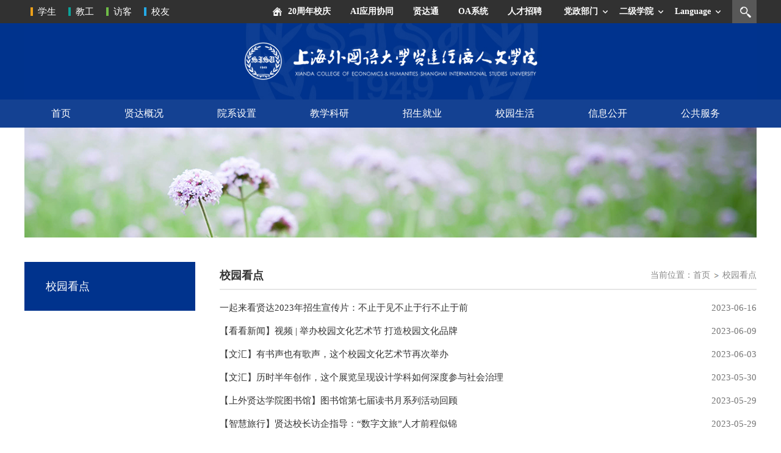

--- FILE ---
content_type: text/html
request_url: https://www.xdsisu.edu.cn/xykd/list8.htm
body_size: 9092
content:
<!DOCTYPE html>
<html>
<head>
<meta name="viewport" content="width=device-width,user-scalable=0,initial-scale=1.0, minimum-scale=1.0, maximum-scale=1.0"/>
<meta charset="utf-8">
<meta http-equiv="X-UA-Compatible" content="IE=edge,chrome=1">
<title>校园看点</title>
<meta name="keywords" content="上海外国语大学贤达经济人文学院" />
<meta name="description" content="上海外国语大学贤达经济人文学院成立于2004年，是上海市第一批经教育部批准的独立学院之一，由上海外国语大学和上海贤达投资有限公司合作举办。上海外国语大学贤达经济人文学院位于上海外国语大学虹口校区，环境幽雅，人文气息浓厚，交通便捷，建有现代化水准的教学楼、综合楼、行政办公楼和学生公寓楼。学院现有虹口、崇明两个校区。虹口校区毗邻上海外国语大学。崇明校区地处生态崇明岛陈家镇，总占地面积500亩，一期工程已基本竣工，托斯卡纳风格的优美建筑和特有的生态环境相得益彰。" />

<link type="text/css" href="/_css/_system/system.css" rel="stylesheet"/>
<link type="text/css" href="/_upload/site/1/style/1/1.css" rel="stylesheet"/>
<link type="text/css" href="/_upload/site/00/04/4/style/14/14.css" rel="stylesheet"/>
<link type="text/css" href="/_js/_portletPlugs/sudyNavi/css/sudyNav.css" rel="stylesheet" />
<link type="text/css" href="/_js/_portletPlugs/datepicker/css/datepicker.css" rel="stylesheet" />
<link type="text/css" href="/_js/_portletPlugs/simpleNews/css/simplenews.css" rel="stylesheet" />

<script language="javascript" src="/_js/jquery.min.js" sudy-wp-context="" sudy-wp-siteId="4"></script>
<script language="javascript" src="/_js/jquery.sudy.wp.visitcount.js"></script>
<script type="text/javascript" src="/_js/_portletPlugs/sudyNavi/jquery.sudyNav.js"></script>
<script type="text/javascript" src="/_js/_portletPlugs/datepicker/js/jquery.datepicker.js"></script>
<script type="text/javascript" src="/_js/_portletPlugs/datepicker/js/datepicker_lang_HK.js"></script>
<link href="/_upload/tpl/00/10/16/template16/css/base.css" type="text/css" rel="stylesheet" />
<link href="/_upload/tpl/00/10/16/template16/css/media.css" type="text/css" rel="stylesheet" />
<script src="/_upload/tpl/00/10/16/template16/extends/extends.js" type="text/javascript"></script>
<!--[if lt IE 9]>
	<script src="/_upload/tpl/00/10/16/template16/extends/libs/html5.js" type="text/javascript"></script>
<![endif]-->

<!--[if lt IE 7]>
	<script src="/_upload/tpl/00/10/16/template16/extends/libs/pngfix.js" type="text/javascript"></script>
	<script type="text/javascript">
		DD_belatedPNG.fix('.site-logo,.search-submit')
	</script>
<![endif]-->

<!--[if IE 7]>
	<link href="/_upload/tpl/00/10/16/template16/css/ie.css" type="text/css" rel="stylesheet" />
<![endif]-->

</head>
<body class="wp-column-page">

<!--Start||Top-->
<div class="wp-wrapper wp-top">
  <div class="wp-inner clearfix"> 
    
    <!--side-nav begin-->
    <div class="wp-panel top-nav-panel panel-1" frag="面板1">
      <div class="wp-window top-nav-window window-1" frag="窗口1">
         
          
          <ul class="wp-menu clearfix" data-nav-aside='{"title":"角色登录","index":1}'>
            
            <li class="menu-item i1"><a class="menu-link" href="http://www.xdsisu.edu.cn/xsnh/list.htm" target="_blank">学生</a></li>
            
            <li class="menu-item i2"><a class="menu-link" href="http://www.xdsisu.edu.cn/797/list.htm" target="_blank">教工</a></li>
            
            <li class="menu-item i3"><a class="menu-link" href="http://www.xdsisu.edu.cn/798/list.htm" target="_blank">访客</a></li>
            
            <li class="menu-item i4"><a class="menu-link" href="http://www.xdsisu.edu.cn/799/list.htm" target="_blank">校友</a></li>
            
          </ul>
           
        
      </div>
    </div>
    <!--//side-nav end--> 
    
    <!--search begin-->
    <div class="wp-panel search-panel panel-2" frag="面板2">
      <div class="search_btn"></div>
      <div class="wp-window search-window" frag="窗口2" portletmode="search">
        <div class="wp-search clearfix">
            <form method="post" action="/_web/_search/api/search/new.rst?locale=zh_CN&request_locale=zh_CN&_p=YXM9NCZ0PTE2JmQ9NDQmcD0yJmY9NCZtPVNOJnxibm5Db2x1bW5WaXJ0dWFsTmFtZT00Jg__" target="_blank">
              <div class="search-input">
                <input class="search-title" name="keyword" type="text" placeholder="站内搜索">
              </div>
              <div class="search-btn">
                <input class="search-submit" name="submit" type="submit" value="">
              </div>
            </form>
          </div>
      </div>
    </div>
    <!--//search end--> 
    
    <!--link begin-->
    <div class="mod-link botlinks clearfix" frag="面板3">
      <div class="links-wrap" frag="窗口3"><a class="links-arrow" frag="标题">党政部门</a>
        <div class="link-items">
          <div id="wp_news_w3"> 

            <ul>
              
              <li class="link-item"><a href="https://xb.xdsisu.edu.cn/" target="_blank"><span><a href='https://xb.xdsisu.edu.cn/' target='_blank' title='校长办公室'>校长办公室</a></span></a></li>
              
              <li class="link-item"><a href="https://dq.xdsisu.edu.cn/" target="_blank"><span><a href='https://dq.xdsisu.edu.cn/' target='_blank' title='党群工作（党委办公室）'>党群工作（党委办公室）</a></span></a></li>
              
              <li class="link-item"><a href="https://youth.xdsisu.edu.cn/" target="_blank"><span><a href='https://youth.xdsisu.edu.cn/' target='_blank' title='团委'>团委</a></span></a></li>
              
              <li class="link-item"><a href="https://rs.xdsisu.edu.cn/" target="_blank"><span><a href='https://rs.xdsisu.edu.cn/' target='_blank' title='人事处（教师发展中心）'>人事处（教师发展中心）</a></span></a></li>
              
              <li class="link-item"><a href="https://cw.xdsisu.edu.cn/" target="_blank"><span><a href='https://cw.xdsisu.edu.cn/' target='_blank' title='财务处'>财务处</a></span></a></li>
              
              <li class="link-item"><a href="https://jyjx.xdsisu.edu.cn/" target="_blank"><span><a href='https://jyjx.xdsisu.edu.cn/' target='_blank' title='教务处'>教务处</a></span></a></li>
              
              <li class="link-item"><a href="https://hq.xdsisu.edu.cn/" target="_blank"><span><a href='https://hq.xdsisu.edu.cn/' target='_blank' title='综合运行保障中心'>综合运行保障中心</a></span></a></li>
              
              <li class="link-item"><a href="https://gjjl.xdsisu.edu.cn/" target="_blank"><span><a href='https://gjjl.xdsisu.edu.cn/' target='_blank' title='国际交流合作处'>国际交流合作处</a></span></a></li>
              
              <li class="link-item"><a href="https://ky.xdsisu.edu.cn/" target="_blank"><span><a href='https://ky.xdsisu.edu.cn/' target='_blank' title='科研处'>科研处</a></span></a></li>
              
              <li class="link-item"><a href="https://cdc.xdsisu.edu.cn/main.htm" target="_blank"><span><a href='https://cdc.xdsisu.edu.cn/main.htm' target='_blank' title='课程发展中心'>课程发展中心</a></span></a></li>
              
              <li class="link-item"><a href="https://pjb.xdsisu.edu.cn/" target="_blank"><span><a href='https://pjb.xdsisu.edu.cn/' target='_blank' title='规划发展与质量保障办公室'>规划发展与质量保障办公室</a></span></a></li>
              
              <li class="link-item"><a href="https://zc.xdsisu.edu.cn/" target="_blank"><span><a href='https://zc.xdsisu.edu.cn/' target='_blank' title='资产与设备管理处'>资产与设备管理处</a></span></a></li>
              
              <li class="link-item"><a href="https://jjc.xdsisu.edu.cn/" target="_blank"><span><a href='https://jjc.xdsisu.edu.cn/' target='_blank' title='基建处'>基建处</a></span></a></li>
              
              <li class="link-item"><a href="https://xg.xdsisu.edu.cn/" target="_blank"><span><a href='https://xg.xdsisu.edu.cn/' target='_blank' title='学工处（学工部）'>学工处（学工部）</a></span></a></li>
              
              <li class="link-item"><a href="https://itc.xdsisu.edu.cn/" target="_blank"><span><a href='https://itc.xdsisu.edu.cn/' target='_blank' title='信息技术与实验管理中心'>信息技术与实验管理中心</a></span></a></li>
              
              <li class="link-item"><a href="https://zhaoban.xdsisu.edu.cn/" target="_blank"><span><a href='https://zhaoban.xdsisu.edu.cn/' target='_blank' title='招生就业办公室'>招生就业办公室</a></span></a></li>
              
              <li class="link-item"><a href="http://tsg.xdsisu.edu.cn/" target="_blank"><span><a href='http://tsg.xdsisu.edu.cn/' target='_blank' title='图书馆'>图书馆</a></span></a></li>
              
              <li class="link-item"><a href="https://bwc.xdsisu.edu.cn/" target="_blank"><span><a href='https://bwc.xdsisu.edu.cn/' target='_blank' title='征兵工作办公室'>征兵工作办公室</a></span></a></li>
              
            </ul>
          </div> 

        </div>
      </div>
      <div class="links-wrap" frag="窗口4"><a class="links-arrow" frag="标题">二级学院</a>
        <div class="link-items">
          <div id="wp_news_w4"> 

            <ul>
              
              <li class="link-item"><a href="http://wyxy.xdsisu.edu.cn/" target="_blank"><span>外语学院</span></a></li>
              
              <li class="link-item"><a href="http://jjglxy.xdsisu.edu.cn/" target="_blank"><span>商学院</span></a></li>
              
              <li class="link-item"><a href="https://sdct.xdsisu.edu.cn/" target="_blank"><span>数字文旅学院</span></a></li>
              
              <li class="link-item"><a href="https://yichuanxueyuan.xdsisu.edu.cn/" target="_blank"><span>艺术与传媒学院</span></a></li>
              
              <li class="link-item"><a href="http://gjjlxy.xdsisu.edu.cn/" target="_blank"><span>国际交流学院</span></a></li>
              
              <li class="link-item"><a href="http://ysjyx.xdsisu.edu.cn/" target="_blank"><span>教育学院</span></a></li>
              
              <li class="link-item"><a href="https://sjkx.xdsisu.edu.cn/" target="_blank"><span>数据科学学院</span></a></li>
              
              <li class="link-item"><a href="https://gjjyxy.xdsisu.edu.cn/" target="_blank"><span>国际教育学院</span></a></li>
              
              <li class="link-item"><a href="https://mkszyxy.xdsisu.edu.cn/" target="_blank"><span>马克思主义学院</span></a></li>
              
              <li class="link-item"><a href="https://yyxy.xdsisu.edu.cn/" target="_blank"><span>音乐学院</span></a></li>
              
              <li class="link-item"><a href="https://yyxxzx.xdsisu.edu.cn/" target="_blank"><span>语言学习中心</span></a></li>
              
            </ul>
          </div> 

        </div>
      </div>
      <div class="links-wrap" frag="窗口44"><a class="links-arrow" frag="标题">Language</a>
        <div class="link-items">
          <div id="wp_news_w44"> 

            <ul>
              
              <li class="link-item"><a href="http://www.xdsisu.edu.cn/" target="_blank"><span>中文</span></a></li>
              
              <li class="link-item"><a href="http://en.xdsisu.edu.cn/" target="_blank"><span>English</span></a></li>
              
            </ul>
          </div> 

        </div>
      </div>

    </div>
    <!--//link end>
    
    <!--language begin-->
    <div class="wp-panel lang-panel panel-3" frag="面板5">
      <div class="wp-window lang-window window-3" frag="窗口5">
         
          
          <ul class="wp-menu clearfix" data-nav-aside='{"title":"语言功能","index":2}'>
            
            <li class="menu-item i1"><a class="menu-link" href="https://20.xdsisu.edu.cn/main.htm" target="_blank">20周年校庆</a></li>
            
            <li class="menu-item i2"><a class="menu-link" href="https://ai.xdsisu.edu.cn" target="_blank">AI应用协同</a></li>
            
            <li class="menu-item i3"><a class="menu-link" href="http://sopplus.xdsisu.edu.cn/" target="_blank">贤达通</a></li>
            
            <li class="menu-item i4"><a class="menu-link" href="http://pim.xdsisu.edu.cn" target="_blank">OA系统</a></li>
            
            <li class="menu-item i5"><a class="menu-link" href="http://rs.xdsisu.edu.cn/2017/1026/c54a30619/page.htm" target="_blank">人才招聘</a></li>
            
          </ul>
           
        
      </div>
    </div>
    <!--//language end--> 
    
  </div>
</div>
<!--End||Top--> 

<!--Start||Header-->
<header class="wp-wrapper wp-header">
  <div class="wp-inner clearfix"> 
    
    <!--logo begin-->
    <div class="wp-panel logo-panel panel-4" frag="面板6"> <a class="navi-aside-toggle"></a>
      <div class="wp-window logo-window window-4" frag="窗口6" portletmode="simpleSiteAttri">
        <a class="site-url" href="/main.htm"><img class="site-logo" src="/_upload/tpl/00/10/16/template16/images/logo.png"></a>
      </div>
    </div>
    <!--//logo end--> 
    
  </div>
</header>
<!--End||Header--> 

<!--Rolling head-->
<div class="head-roll"> 
  
  <!--Start||Navi-->
  <nav class="wp-wrapper wp-navi">
    <div class="wp-inner clearfix">
      <div class="wp-panel main-nav-panel panel-5" frag="面板7">
        <div class="wp-window main-nav-window window-5" frag="窗口7">
          
            <div class="navi-slide-head">
              <h3 class="navi-slide-title">导航</h3>
              <a class="navi-slide-arrow"></a> </div>
            
            <ul class="wp-menu clearfix" data-nav-aside='{"title":"导航","index":0}'>
              
              <li class="menu-item i1"><a class="menu-link" href="/main.htm" target="_self">首页</a> 
                 
              </li>
              
              <li class="menu-item i2"><a class="menu-link" href="/218/list.htm" target="_self">贤达概况</a> 
                 
                <i class="menu-switch-arrow"></i>
                <ul class="sub-menu clearfix">
                  
                  <li class="sub-item i2-1"><a class="sub-link" href="/387/list.htm" target="_self">校长致辞</a> 
                     
                  </li>
                  
                  <li class="sub-item i2-2"><a class="sub-link" href="/388/list.htm" target="_self">学校简介</a> 
                     
                  </li>
                  
                  <li class="sub-item i2-3"><a class="sub-link" href="/389/list.htm" target="_self">董事会</a> 
                     
                  </li>
                  
                  <li class="sub-item i2-4"><a class="sub-link" href="/jsh/list.htm" target="_self">监事会</a> 
                     
                  </li>
                  
                  <li class="sub-item i2-5"><a class="sub-link" href="/390/list.htm" target="_self">现任领导</a> 
                     
                  </li>
                  
                  <li class="sub-item i2-6"><a class="sub-link" href="/391/list.htm" target="_self">机构设置</a> 
                     
                  </li>
                  
                  <li class="sub-item i2-7"><a class="sub-link" href="/392/list.htm" target="_self">校园风光</a> 
                     
                  </li>
                  
                  <li class="sub-item i2-8"><a class="sub-link" href="/ppglzy/list.htm" target="_self">品牌指引</a> 
                     
                  </li>
                  
                </ul>
                 
              </li>
              
              <li class="menu-item i3"><a class="menu-link" href="#" target="_self">院系设置</a> 
                 
                <i class="menu-switch-arrow"></i>
                <ul class="sub-menu clearfix">
                  
                  <li class="sub-item i3-1"><a class="sub-link" href="https://wyxy.xdsisu.edu.cn/" target="_blank">外语学院</a> 
                     
                  </li>
                  
                  <li class="sub-item i3-2"><a class="sub-link" href="https://jjglxy.xdsisu.edu.cn/" target="_blank">商学院</a> 
                     
                  </li>
                  
                  <li class="sub-item i3-3"><a class="sub-link" href="https://sdct.xdsisu.edu.cn/" target="_blank">数字文旅学院</a> 
                     
                  </li>
                  
                  <li class="sub-item i3-4"><a class="sub-link" href="https://yichuanxueyuan.xdsisu.edu.cn/" target="_blank">艺术与传媒学院</a> 
                     
                  </li>
                  
                  <li class="sub-item i3-5"><a class="sub-link" href="https://gjjlxy.xdsisu.edu.cn/" target="_blank">国际交流学院</a> 
                     
                  </li>
                  
                  <li class="sub-item i3-6"><a class="sub-link" href="https://ysjyx.xdsisu.edu.cn/" target="_blank">教育学院</a> 
                     
                  </li>
                  
                  <li class="sub-item i3-7"><a class="sub-link" href="https://sjkx.xdsisu.edu.cn/" target="_blank">数据科学学院</a> 
                     
                  </li>
                  
                  <li class="sub-item i3-8"><a class="sub-link" href="https://gjjyxy.xdsisu.edu.cn/" target="_blank">国际教育学院</a> 
                     
                  </li>
                  
                  <li class="sub-item i3-9"><a class="sub-link" href="https://mkszyxy.xdsisu.edu.cn/" target="_blank">马克思主义学院</a> 
                     
                  </li>
                  
                  <li class="sub-item i3-10"><a class="sub-link" href="https://yyxy.xdsisu.edu.cn/" target="_blank">音乐学院</a> 
                     
                  </li>
                  
                  <li class="sub-item i3-11"><a class="sub-link" href="https://yyxxzx.xdsisu.edu.cn/" target="_blank">语言学习中心</a> 
                     
                  </li>
                  
                </ul>
                 
              </li>
              
              <li class="menu-item i4"><a class="menu-link" href="http://jyjx.xdsisu.edu.cn/" target="_blank">教学科研</a> 
                 
                <i class="menu-switch-arrow"></i>
                <ul class="sub-menu clearfix">
                  
                  <li class="sub-item i4-1"><a class="sub-link" href="https://jyjx.xdsisu.edu.cn/" target="_blank">教务处</a> 
                     
                  </li>
                  
                  <li class="sub-item i4-2"><a class="sub-link" href="https://ky.xdsisu.edu.cn/" target="_blank">科研处</a> 
                     
                  </li>
                  
                  <li class="sub-item i4-3"><a class="sub-link" href="https://tsg.xdsisu.edu.cn/" target="_blank">图书馆</a> 
                     
                  </li>
                  
                </ul>
                 
              </li>
              
              <li class="menu-item i5"><a class="menu-link" href="http://zhaoban.xdsisu.edu.cn/" target="_blank">招生就业</a> 
                 
                <i class="menu-switch-arrow"></i>
                <ul class="sub-menu clearfix">
                  
                  <li class="sub-item i5-1"><a class="sub-link" href="http://zhaoban.xdsisu.edu.cn/" target="_blank">招生信息网</a> 
                     
                  </li>
                  
                  <li class="sub-item i5-2"><a class="sub-link" href="http://job.xdsisu.edu.cn/" target="_blank">就业信息网</a> 
                     
                  </li>
                  
                </ul>
                 
              </li>
              
              <li class="menu-item i6"><a class="menu-link" href="/222/list.htm" target="_self">校园生活</a> 
                 
                <i class="menu-switch-arrow"></i>
                <ul class="sub-menu clearfix">
                  
                  <li class="sub-item i6-1"><a class="sub-link" href="http://xg.xdsisu.edu.cn/" target="_blank">学工处</a> 
                     
                  </li>
                  
                  <li class="sub-item i6-2"><a class="sub-link" href="http://youth.xdsisu.edu.cn/" target="_blank">团学在线</a> 
                     
                  </li>
                  
                  <li class="sub-item i6-3"><a class="sub-link" href="http://www.yiban.cn/" target="_blank">易班</a> 
                     
                  </li>
                  
                </ul>
                 
              </li>
              
              <li class="menu-item i7"><a class="menu-link" href="http://info.xdsisu.edu.cn/" target="_blank">信息公开</a> 
                 
              </li>
              
              <li class="menu-item i8"><a class="menu-link" href="/224/list.htm" target="_self">公共服务</a> 
                 
                <i class="menu-switch-arrow"></i>
                <ul class="sub-menu clearfix">
                  
                  <li class="sub-item i8-1"><a class="sub-link" href="https://hq.xdsisu.edu.cn/main.htm" target="_blank">生活服务</a> 
                     
                  </li>
                  
                  <li class="sub-item i8-2"><a class="sub-link" href="/755/list.htm" target="_self">行政服务</a> 
                     
                  </li>
                  
                  <li class="sub-item i8-3"><a class="sub-link" href="http://rs.xdsisu.edu.cn/2017/1026/c54a30619/page.htm" target="_blank">人才招聘</a> 
                     
                  </li>
                  
                </ul>
                 
              </li>
              
            </ul>
             
          
        </div>
      </div>
    </div>
  </nav>
  
  <!--aside begin-->
  <div class="wp-navi-aside" id="wp-navi-aside">
    <div class="aside-inner">
      <div class="navi-aside-wrap"></div>
    </div>
    <div class="navi-aside-mask"></div>
  </div>
  <!--//aside end--> 
  
  <!--End||Navi--> 
  
</div>
<!--//Rolling tail--> 

<!--Start||Banner-->
<div class="wp-wrapper wp-banner" frag="面板26">
  <div class="wp-inner" frag="窗口26" portletmode="simpleColumnAttri">
    
      <div class="banner"></div>
      <div class="banners"><img src="/_upload/tpl/00/10/16/template16/images/banner.jpg"></div>
    
  </div>
</div>
<!--End||Banner--> 

<!--Start||Container-->
<div class="wp-wrapper wp-container">
  <div class="wp-inner clearfix">
    <div class="wp-column-menu">
      <div class="column-head" frag="面板27">
        <div class="column-anchor clearfix" frag="窗口27" portletmode="simpleColumnAnchor">
          <h3 class="anchor-title"><span class='Column_Anchor'>校园看点</span></h3>
          <a class="column-switch"></a> </div>
      </div>
      <div class="column-body" frag="面板28">
        <div class="column-list" frag="窗口28" portletmode="simpleColumnList">
           
            
            <ul class="column-list-wrap">
              
            </ul>
             
          
        </div>
      </div>
    </div>
    <div class="wp-column-news">
      <div class="column-news-box">
        <div class="list-head" frag="面板29">
          <div class="list-meta clearfix" frag="窗口29" portletmode="simpleColumnAttri">
            
              <h2 class="column-title">校园看点</h2>
              <div class="column-path"><span class="path-name">当前位置：</span><a href="/main.htm" target="_self">首页</a><span class='possplit'>&nbsp;&nbsp;</span><a href="/xykd/list.htm" target="_self">校园看点</a></div>
            
          </div>
        </div>
        <div class="column-news-con" frag="面板30">
          <div class="column-news-list clearfix" frag="窗口30" portletmode="simpleList">
            <div id="wp_news_w30"> 

              <ul class="news_list clearfix">
                
                <li class="news n1"><span class="news_title"><a href='https://mp.weixin.qq.com/s/x7ivNpr7xop8KtCa9VDrCQ' target='_blank' title='一起来看贤达2023年招生宣传片：不止于见不止于行不止于前'>一起来看贤达2023年招生宣传片：不止于见不止于行不止于前</a></span><span class="news_meta">2023-06-16</span></li>
                
                <li class="news n2"><span class="news_title"><a href='https://www.kankanews.com/detail/1W2v5zjn1wA' target='_blank' title='【看看新闻】视频 | 举办校园文化艺术节 打造校园文化品牌'>【看看新闻】视频 | 举办校园文化艺术节 打造校园文化品牌</a></span><span class="news_meta">2023-06-09</span></li>
                
                <li class="news n3"><span class="news_title"><a href='http://wenhui.whb.cn/zhuzhanapp/cs/20230602/524163.html?timestamp=1685716267582' target='_blank' title='【文汇】有书声也有歌声，这个校园文化艺术节再次举办'>【文汇】有书声也有歌声，这个校园文化艺术节再次举办</a></span><span class="news_meta">2023-06-03</span></li>
                
                <li class="news n4"><span class="news_title"><a href='http://wenhui.whb.cn/zhuzhanapp/cs/20230529/523546.html?timestamp=1685364824872' target='_blank' title='【文汇】历时半年创作，这个展览呈现设计学科如何深度参与社会治理'>【文汇】历时半年创作，这个展览呈现设计学科如何深度参与社会治理</a></span><span class="news_meta">2023-05-30</span></li>
                
                <li class="news n5"><span class="news_title"><a href='https://mp.weixin.qq.com/s?__biz=MzkyODEyOTQ3Nw==&mid=2247572873&idx=1&sn=ed959464a34212a54bd2eafac18f135f&chksm=c21e1523f5699c35bc145f57bd997b516a659dc52429bf0efdff1ee3d00a73a6c8c5aca98da3&from=industrynews&version=4.1.6.6017&platform=win#rd' target='_blank' title='【上外贤达学院图书馆】图书馆第七届读书月系列活动回顾'>【上外贤达学院图书馆】图书馆第七届读书月系列活动回顾</a></span><span class="news_meta">2023-05-29</span></li>
                
                <li class="news n6"><span class="news_title"><a href='https://mp.weixin.qq.com/s/xVauopOIqM-T2EnhUu8krw' target='_blank' title='【智慧旅行】贤达校长访企指导：“数字文旅”人才前程似锦'>【智慧旅行】贤达校长访企指导：“数字文旅”人才前程似锦</a></span><span class="news_meta">2023-05-29</span></li>
                
                <li class="news n7"><span class="news_title"><a href='https://mp.weixin.qq.com/s/oKyInCWVaDCdZghU7X585A' target='_blank' title='【崇明生态旅游集团】产教融合促发展 合作共赢开新局——生态旅游集团与上外贤达学院举行校企合作签约仪式'>【崇明生态旅游集团】产教融合促发展 合作共赢开新局——生态旅游集团与上外贤达学院举行校企合作签...</a></span><span class="news_meta">2023-05-22</span></li>
                
                <li class="news n8"><span class="news_title"><a href='https://mp.weixin.qq.com/s/kHDb6Guw3tQUY3skWK7KiQ' target='_blank' title='【金色曲阳】勾画绘春秋，争当“粉刷匠”——这个社区的居民将热爱画上墙'>【金色曲阳】勾画绘春秋，争当“粉刷匠”——这个社区的居民将热爱画上墙</a></span><span class="news_meta">2023-05-20</span></li>
                
                <li class="news n9"><span class="news_title"><a href='http://wenhui.whb.cn/zhuzhanapp/cs/20230517/521563.html?timestamp=1684311629642' target='_blank' title='【文汇】为教育国际化提供新动能，上外贤达学院成立这个留学中心'>【文汇】为教育国际化提供新动能，上外贤达学院成立这个留学中心</a></span><span class="news_meta">2023-05-18</span></li>
                
                <li class="news n10"><span class="news_title"><a href='https://mp.weixin.qq.com/s/NV8f1xwusRywQXSoAWUFiA' target='_blank' title='【上外贤达图书馆】喜报｜我校图书馆在2022年“博看杯”上海市诵读大赛中斩获多项奖项'>【上外贤达图书馆】喜报｜我校图书馆在2022年“博看杯”上海市诵读大赛中斩获多项奖项</a></span><span class="news_meta">2023-05-18</span></li>
                
                <li class="news n11"><span class="news_title"><a href='https://h5.newaircloud.com/detailArticle/21664717_30593_dyjy.html?app=1&source=1' target='_blank' title='【第一教育】荣获上海市大学生国际人道问题辩论赛季军！上外贤达学院学生代表队取得13年来最好赛绩'>【第一教育】荣获上海市大学生国际人道问题辩论赛季军！上外贤达学院学生代表队取得13年来最好赛绩</a></span><span class="news_meta">2023-05-10</span></li>
                
                <li class="news n12"><span class="news_title"><a href='https://mp.weixin.qq.com/s/fkeXTNj02W1h2-FBql1MbA' target='_blank' title='【上海支部生活鲜知先觉】融合|街道、高校、企业联动！看他们如何做好青年人才服务'>【上海支部生活鲜知先觉】融合|街道、高校、企业联动！看他们如何做好青年人才服务</a></span><span class="news_meta">2023-05-05</span></li>
                
                <li class="news n13"><span class="news_title"><a href='https://mp.weixin.qq.com/s/XpY2gJ7b4FF1AzNX9dEjkw' target='_blank' title='【上海虹口】街道、高校、企业联动！看他们如何做好青年人才服务'>【上海虹口】街道、高校、企业联动！看他们如何做好青年人才服务</a></span><span class="news_meta">2023-05-05</span></li>
                
                <li class="news n14"><span class="news_title"><a href='http://wenhui.whb.cn/zhuzhanapp/cs/20230423/517964.html' target='_blank' title='【文汇报】助力青年成长成才，他们走进这些“打卡点”……'>【文汇报】助力青年成长成才，他们走进这些“打卡点”……</a></span><span class="news_meta">2023-05-05</span></li>
                
              </ul>
            </div> 

 <div id="wp_paging_w30"> 
<ul class="wp_paging clearfix"> 
     <li class="pages_count"> 
         <span class="per_page">每页&nbsp;<em class="per_count">14</em>&nbsp;记录&nbsp;</span> 
         <span class="all_count">总共&nbsp;<em class="all_count">236</em>&nbsp;记录&nbsp;</span> 
     </li> 
     <li class="page_nav"> 
         <a class="first" href="/xykd/list1.htm" target="_self"><span>第一页</span></a> 
         <a class="prev" href="/xykd/list7.htm" target="_self"><span>&lt;&lt;上一页</span></a> 
         <a class="next" href="/xykd/list9.htm" target="_self"><span>下一页&gt;&gt;</span></a> 
         <a class="last" href="/xykd/list17.htm" target="_self"><span>尾页</span></a> 
     </li> 
     <li class="page_jump"> 
         <span class="pages">页码&nbsp;<em class="curr_page">8</em>/<em class="all_pages">17</em></span> 
         <span><input class="pageNum" type="text" /><input type="hidden" class="currPageURL" value=""></span></span> 
         <span><a class="pagingJump" href="javascript:void(0);" target="_self">跳转到&nbsp;</a></span> 
     </li> 
</ul> 
</div> 
<script type="text/javascript"> 
     $().ready(function() { 
         $("#wp_paging_w30 .pagingJump").click(function() { 
             var pageNum = $("#wp_paging_w30 .pageNum").val(); 
             if (pageNum === "") { alert('请输入页码！'); return; } 
             if (isNaN(pageNum) || pageNum <= 0 || pageNum > 17) { alert('请输入正确页码！'); return; } 
             var reg = new RegExp("/list", "g"); 
             var url = "/xykd/list.htm"; 
             window.location.href = url.replace(reg, "/list" + pageNum); 
         }); 
     }); 
</script> 

          </div>
        </div>
      </div>
    </div>
  </div>
</div>
<!--End||Container--> 

<!--Start||Footer-->
<footer class="wp-wrapper wp-footer">
  <div class="wp-inner clearfix">
    <div class="footer">
      <div class="foot-left" frag="面板24">
        <div class="foot-link" frag="窗口24">
           
            
            <ul class="wp-menu clearfix">
              
              <li class="menu-item i1"><a class="menu-link" href="https://wmzx.xdsisu.edu.cn/" target="_blank">文明在线</a> </li>
              
              <li class="menu-item i2"><a class="menu-link" href="http://info.xdsisu.edu.cn/" target="_blank">信息公开</a> </li>
              
              <li class="menu-item i3"><a class="menu-link" href="http://tsg.xdsisu.edu.cn/" target="_blank">图书馆</a> </li>
              
              <li class="menu-item i4"><a class="menu-link" href="https://rs.xdsisu.edu.cn/2017/1026/c54a30619/page.htm" target="_blank">人才招聘</a> </li>
              
              <li class="menu-item i5"><a class="menu-link" href="https://sso.xdsisu.edu.cn/login?service=https:%2F%2Fjwglxt.xdsisu.edu.cn%2Fmanager%2Fsso%2Flogin" target="_blank">教务系统教师端</a> </li>
              
              <li class="menu-item i6"><a class="menu-link" href="http://xdjw.fanya.chaoxing.com/portal" target="_blank">超星平台</a> </li>
              
              <li class="menu-item i7"><a class="menu-link" href="https://mbgxggwfh.xdsisu.edu.cn/" target="_blank">上海民办高校关心下一代工作研究与实践中心</a> </li>
              
              <li class="menu-item i8"><a class="menu-link" href="https://sdsf.xdsisu.edu.cn/" target="_blank">师德师风</a> </li>
              
            </ul>
             
          
        </div>
      </div>
      <div class="foot-center">
        <div class="foot-logo"><a href="/main.htm"><img src="/_upload/tpl/00/10/16/template16/images/xianda.png"></a></div>
        <p><span class="copyright">© 2018 All Rights Reserved </span><span class="copyright">上海外国语大学贤达经济人文学院</span><span class="record"><a href="https://beian.miit.gov.cn" style="color: #FFF;" target="_blank">沪ICP备12030164号-3</a></span><span class="address">虹口校区：上海市虹口区东体育会路390号    总机：51278000</span></p>
        <p><span class="address">崇明校区：上海市崇明区东滩大道999号    总机：51278503</span></p>
      </div>
      <div class="foot-right" frag="面板25">
        <div class="foot-link" frag="窗口25">
           
            
            <ul class="wp-menu clearfix">
              
              <li class="menu-item i1"><a class="menu-link" href="http://yingxin.xdsisu.edu.cn/stusv-estudent-main/ssoProcessPage.jsp" target="_blank">迎新系统</a> </li>
              
              <li class="menu-item i2"><a class="menu-link" href="/251/list.htm" target="_blank">校友会</a> </li>
              
              <li class="menu-item i3"><a class="menu-link" href="https://rskq.xdsisu.edu.cn/index.php/index/maillogin/index" target="_blank">邮件系统</a> </li>
              
              <li class="menu-item i4"><a class="menu-link" href="/253/list.htm" target="_blank">站内地图</a> </li>
              
              <li class="menu-item i5"><a class="menu-link" href="http://hr.xdsisu.edu.cn:8080/webhrSSO/login" target="_blank">人事系统</a> </li>
              
              <li class="menu-item i6"><a class="menu-link" href="mailto:xiaozhang@xdsisu.edu.cn" target="_self">校长信箱</a> </li>
              
            </ul>
             
          
        </div>
      </div>
    </div>
  </div>
</footer>
<!--End||Footer--> 

<!--Pattern reading Start-->
<div id="wp-view-page" class="view-image">
  <div id="view-head"><a id="back-read-page" href="javascript:;"><span>返回</span></a><a target="_blank" id="view-original-image"><span>原图</span></a></div>
  <div id="view-body">
    <ul id="view-image-items">
    </ul>
  </div>
  <div id="view-foot">
    <div id="view-index"><span id="view-current"></span>/<span id="view-total"></span></div>
    <p id="view-title"></p>
  </div>
</div>
<!--//Pattern reading End-->

</body>
<script src="/_upload/tpl/00/10/16/template16/js/list.js" type="text/javascript"></script>
<script src="/_upload/tpl/00/10/16/template16/js/comcus.js" type="text/javascript"></script>
<script src="/_upload/tpl/00/10/16/template16/js/app.js" type="text/javascript"></script>
<script type="text/javascript">
$(function(){
	// 初始化SDAPP
	new SDAPP({
		"menu":{
			type:"aside"
		},
		"view":{
			target:".wp_entry img",
			minSize:40
		}
	});
});
</script>

<!--Coding by Yu Shang/ @ 2018-04-24-->
</html>
 <img src="/_visitcount?siteId=4&type=2&columnId=1670" style="display:none" width="0" height="0"/>

--- FILE ---
content_type: text/css
request_url: https://www.xdsisu.edu.cn/_upload/tpl/00/10/16/template16/css/base.css
body_size: 9774
content:
@charset "UTF-8"; 
/* Base Reset */
* {margin: 0; padding: 0;}
html {-webkit-text-size-adjust: 100%; -ms-text-size-adjust: 100%; overflow-y: scroll; -webkit-font-smoothing: antialiased; -moz-osx-font-smoothing: grayscale;}
:focus {outline: 0;}
img {border: 0;}
a img {vertical-align: middle;}
body {line-height: 1;}
ol, ul {list-style: none;}
blockquote, q {quotes: none;}
blockquote:before, blockquote:after, q:before, q:after {content: ''; content: none;}
table {border-collapse: collapse; border-spacing: 0;}
.clear {width: 100%; height: 0; line-height: 0; font-size: 0; overflow: hidden; clear: both; display: block; _display: inline;}
.none {display: none;}
.hidden {visibility: hidden;}
.clearfix:after {clear: both; content: "."; display: block; height: 0; visibility: hidden;}
.clearfix {display: block; 
*zoom:1;}
body, p {font: 14px/1 Helvetica, STHeiti STXihei, Microsoft JhengHei, Microsoft YaHei, Tohoma, Arial; color: #333; font-family: "Microsoft YaHei";}
body {background-color: #fff;}
a {text-decoration: none; color: #333; transition: all 0.4s ease-in-out; -moz-transition: all 0.4s ease-in-out;   /* Firefox 4 */-webkit-transition: all 0.4s ease-in-out;   /* Safari 和 Chrome */-o-transition: all 0.4s ease-in-out;   /* Opera */}
a:hover {text-decoration: none; color: #086fb2;}
.wp-wrapper {width: 100%; background-color: #fff;}
.wp-wrapper .wp-inner {width: auto; max-width: 1200px; margin: 0 auto;}
/**头部**/
.head-roll {width: 100%;}
.roll {position: fixed; width: 100%; top: 0; z-index: 9999; opacity: 0.7; filter: alpha(opacity=70);}
.wp-header {background: #00338d;}
.wp-header .wp-inner {background: url(../images/headbg.jpg) center no-repeat;}
/**站点LOGO**/
.logo-panel {text-align: center;}
.logo-window {padding: 30px 0;}
.logo-window img {vertical-align: middle;}
.wp-head-tools {float: right;}
/**语言选择**/
.lang-panel {float: right; margin-right: 10px;}
.lang-window {padding: 0;}
.lang-window .wp-menu .menu-item {float: left;}
.lang-window .wp-menu .menu-item a.menu-link {display: inline-block; margin: 0 16px; height: 38px; line-height: 38px; font-size: 14px; color: #fff; font-weight: bold;}
.lang-window .wp-menu .menu-item a.menu-link:hover {text-decoration: underline; color: #FFC661;}
.lang-window .wp-menu .i1 a.menu-link {background: url(../images/homebg.png) left center no-repeat; padding-left: 25px;}
/**搜索**/
.search-panel {float: right; position: relative; margin-left: 10px;}
.search-window {border: 1px solid #585858; background-color: #fff; overflow: hidden; width: 38px;}
.wp-search {position: relative;}
.wp-search form {display: block;}
.wp-search .search-input {margin-left: 10px; margin-right: 38px;}
.wp-search .search-input input.search-title {width: 100%; height: 36px; line-height: 36px; border: 0; outline: 0; background: none; color: #5a5a5a; font-size: 15px; padding: 0;}
.wp-search .search-btn {width: 38px; height: 38px; position: absolute; right: 0; top: 0;}
.wp-search .search-btn input.search-submit {width: 100%; height: 38px; border: 0; outline: 0; background: url(../images/searchbg.png) center no-repeat; cursor: pointer;}
.search_btn {width: 38px; height: 38px; border: 0; outline: 0; background: url(../images/searchbg.png) center no-repeat; background-repeat: no-repeat; position: absolute; right: 0; top: 0; z-index: 120; cursor: pointer;}
/* WebKit, Blink, Edge */
::-webkit-input-placeholder {
color: #5a5a5a;}
/* Mozilla Firefox 4 to 18 */
:-moz-placeholder {
color: #5a5a5a;}
/* Mozilla Firefox 19+ */
::-moz-placeholder {
color: #5a5a5a;}
/* Internet Explorer 10-11 */
:-ms-input-placeholder {
color: #5a5a5a;}
/**顶部副导航**/
.top-nav-panel {float: left;}
.top-nav-panel .wp-menu .menu-item {float: left; display: inline-block;}
.top-nav-panel .wp-menu .menu-item a.menu-link {display: inline-block; margin: 0 10px; height: 38px; line-height: 38px; color: #fff; font-size: 15px; padding-left: 12px;}
.top-nav-panel .wp-menu .i1 a.menu-link {background: url(../images/login-1.png) left center no-repeat;}
.top-nav-panel .wp-menu .i2 a.menu-link {background: url(../images/login-2.png) left center no-repeat;}
.top-nav-panel .wp-menu .i3 a.menu-link {background: url(../images/login-3.png) left center no-repeat;}
.top-nav-panel .wp-menu .i4 a.menu-link {background: url(../images/login-4.png) left center no-repeat;}
.top-nav-panel .wp-menu .menu-item a.menu-link:hover {text-decoration: underline; color: #FFC661;}
/**顶部链接**/
.botlinks {padding: 0; float: right;}
.botlinks .links-wrap {position: relative; float: left; display: inline-block; line-height: 38px;}
.botlinks .links-wrap a.links-arrow {display: block; height: 38px; line-height: 38px; padding: 0 25px 0 10px; font-size: 14px; color: #fff; background: url(../images/arrow.png) no-repeat right bottom; text-align: center;}
.botlinks .links-wrap a.links-arrow:hover, .botlinks .wrap-open a.links-arrow {color: #FFC661; background-position: right top; text-decoration: underline; cursor: pointer;}

a.links-arrow.links-arrow44:hover{ text-decoration: none !important;}

.botlinks .links-wrap .link-items {display: none; position: absolute; right: 0; top: 38px; width: 100%; min-width: 220px; height: auto; max-height: 290px; overflow: auto; overflow-x: hidden; background: #f5f5f5; z-index: 999;}


.botlinks .links-wrap .link-items a {display: block; line-height: 24px; padding: 6px 10px; color: #444;}
.botlinks .links-wrap .link-items a span {display: block; margin: 0 6px; width: 100%; overflow: hidden; white-space: nowrap; text-overflow: ellipsis;}
.botlinks .links-wrap .link-items a:hover {color: #fff; background: #2c58a9; cursor: pointer;}
/**主导航**/
.wp-navi {background-color: #144192;}
.main-nav-panel {}
.menu-switch-arrow {display: none;}
.main-nav-panel .wp-menu {margin: 0 auto;}
.main-nav-panel .wp-menu .menu-item {display: inline-block; float: left; position: relative; z-index: 100;}
.main-nav-panel .wp-menu .menu-item a.menu-link {display: inline-block; padding: 0 44px; height: 46px; line-height: 46px; color: #fff; font-size: 16px;}
.main-nav-panel .wp-menu .menu-item a.menu-link:hover {text-decoration: none; color: #fff; background-color: #467bdc;}
.main-nav-panel .sub-menu {background-color: #f2f2f2; display: none; position: absolute; left: 0; top: 46px; z-index: 100; min-width: 100%;}
.main-nav-panel .sub-menu .sub-item {position: relative; white-space: nowrap; vertical-align: top; _zoom: 1; border-bottom: 1px solid #cba1e4;}
.main-nav-panel .sub-menu .sub-item a {display: block; color: #fff; height: 42px; line-height: 42px; padding: 0 10px; display: block; text-align: center; background: #144192;}
.main-nav-panel .sub-menu .sub-item a:hover {color: #fff; display: block; background-color: #467bdc;}
.main-nav-panel .sub-menu .sub-menu {left: 100%; top: 0; z-index: 200; background-color: #e6e6e6; border-left: 1px solid #cba1e4;}
/**slide导航**/
.wp-navi .navi-slide-head {display: none; padding: 0 10px; height: 40px;}
.wp-navi .navi-slide-head .navi-slide-title {display: inline-block; float: left; font-weight: normal; color: #fff; font-size: 18px; line-height: 40px;}
.wp-navi .navi-slide-head .navi-slide-arrow {display: block; width: 34px; height: 40px; float: right; background: url(img/menu-icon-arrow-white.png) no-repeat 50%;}
/**aside导航**/
.navi-aside-page {position: fixed;}
.navi-aside-toggle {display: block; width: 34px; height: 34px; background: url(img/menu-icon-arrow-white.png) no-repeat 50%; cursor: pointer; position: absolute; left: 0; top: 50%; margin-top: -17px; display: none;}
.wp-navi-aside {display: none; position: fixed; left: 0; top: 0; bottom: 0; right: 0; z-index: 1000;}
.wp-navi-aside .navi-aside-mask {width: 100%; height: 100%; background: rgba(0,0,0,.1);}
.wp-navi-aside-active {display: block;}
.wp-navi-aside .aside-inner {position: fixed; top: 0; bottom: 0; left: -216px; z-index: 1002; width: 216px; max-width: 100%; background: #252525; overflow-y: auto; -webkit-overflow-scrolling: touch;}
.wp-navi-aside .aside-inner:after {content: ""; display: block; position: absolute; top: 0; bottom: 0; right: 0; width: 1px; background: rgba(0,0,0,.6); box-shadow: 0 0 5px 2px rgba(0,0,0,.6);}
.wp-navi-aside .navi-aside-head {margin-top: 0; border-top: 1px solid rgba(0,0,0,.3); background: #333; box-shadow: inset 0 1px 0 rgba(255,255,255,.05); text-shadow: 0 1px 0 rgba(0,0,0,.5);}
.wp-navi-aside .navi-aside-head .navi-aside-title {padding: 7px 10px; font-weight: normal; color: #777; font-size: 14px;}
.wp-navi-aside .navi-aside-wrap {color: #aaa; border-bottom: 1px solid rgba(0,0,0,.3); box-shadow: 0 1px 0 rgba(255,255,255,.05);}
.wp-navi-aside .navi-aside-wrap li {position: relative;}
.wp-navi-aside .navi-aside-wrap li .menu-switch-arrow {display: block; cursor: pointer; width: 50px; height: 35px; position: absolute; right: 0; top: 0; color: #f6f6f6; font-size: 14px; background: url(img/menu-switch-arrow.png) no-repeat 30px -25px;}
.wp-navi-aside .navi-aside-wrap li .menu-open-arrow {background-position: 20px 12px;}
.wp-navi-aside .navi-aside-wrap li a {display: block; text-decoration: none; color: #c7c7c7; font-size: 14px; line-height: 20px; padding: 8px 30px 8px 15px; border-top: 1px solid rgba(0,0,0,.3); box-shadow: inset 0 1px 0 rgba(255,255,255,.05); text-shadow: 0 1px 0 rgba(0,0,0,.5);}
.wp-navi-aside .navi-aside-wrap li a:hover, .wp-navi-aside .navi-aside-wrap li a:focus {background-color: #404040; color: #fff; outline: 0;}
.wp-navi-aside .navi-aside-wrap li .sub-menu {display: none; background-color: #2e2e2e;}
.wp-navi-aside .navi-aside-wrap li .sub-menu li a {padding-left: 20px;}
.wp-navi-aside .navi-aside-wrap li .sub-menu .sub-menu {background-color: #333}
.wp-navi-aside .navi-aside-wrap li .sub-menu .sub-menu li a {padding-left: 30px;}
.wp-navi-aside .navi-aside-wrap li .sub-menu .sub-menu .sub-menu {background-color: #343434;}
.wp-navi-aside .navi-aside-wrap li .sub-menu .sub-menu .sub-menu li a {padding-left: 40px;}
.wp-navi-aside .navi-aside-wrap li .sub-menu .sub-menu .sub-menu .sub-menu {background-color: #373737;}
.wp-navi-aside .navi-aside-wrap li .sub-menu .sub-menu .sub-menu .sub-menu li a {padding-left: 50px;}
/**焦点图片**/
.wp-focus {background-color: #fff;}
.fcous-panel {width: 100%;}
.fcous-panel .focus-window {width: 100%; overflow: hidden;}
.cames-img {position: absolute; margin: 0 auto; bottom: 0; width: 100%; text-align: center; max-height: 68px; display:none;}
/**主体**/
.wp-container {}
/**列表页**/
.wp-banner {background-color: #fff;}
.wp-banner .wp-inner {position: relative;}
/**列表页banner图**/
.wp-banner img {vertical-align: top; width: 100%; max-height: 230px;}
.wp-banners img {vertical-align: top; width: 100%; max-height: 355px;}
.wp-column-menu {width: 280px; background-color: #f5f5f5; position: relative; float: left; margin-right: -280px;}
.wp-column-news {float: right; width: 100%;}
.wp-column-news .column-news-box {margin-left: 320px; margin-right: 15px;}
/**栏目列表**/
.column-head {background: #00338d; line-height: 24px;}
/**位置栏目背景**/
.column-head .column-anchor {padding: 10px;}
.column-head .column-anchor .column-switch {display: block; width: 30px; height: 24px; float: right; display: none; background: url(img/menu-dot-white.png) no-repeat center;}
.column-head .column-anchor h3.anchor-title {display: inline-block; float: left; font-size: 18px; font-weight: normal; color: #fff; padding-left: 25px;}
/**位置栏目字体**/
.column-list-wrap li {width: 100%; vertical-align: bottom;}
.column-list-wrap li a {display: block; width: 100%; border-bottom: 1px solid #e5e5e5; font-size: 16px; color: #383838; background-color: #fff;}
.column-list-wrap li a:hover {color: #e5e5e5; text-decoration: none; background-color: #2b60bf;}
.column-list-wrap li.selected a.selected {color: #fff; background-color: #2b60bf;}
.column-list-wrap li a span {display: block; padding: 10px; padding-left: 50px; line-height: 22px;}
.column-list-wrap .sub-list li a {font-size: 15px; background-color: #fff;}
.column-list-wrap .sub-list li a:hover {background-color: #2b60bf; color: #e5e5e5;}
.column-list-wrap .sub-list li.selected a.selected {background-color: #2b60bf; color: #fff;}
.column-list-wrap .sub-list li a span {padding: 6px 10px; padding-left: 65px; line-height: 28px;}
.column-list-wrap .sub-list .sub-list li a {font-size: 14px; background-color: #fff;}
.column-list-wrap .sub-list .sub-list li a:hover {background-color: #2b60bf;}
.column-list-wrap .sub-list .sub-list li.selected a.selected {background-color: #2b60bf;}
.column-list-wrap .sub-list .sub-list li a span {padding-left: 80px; line-height: 26px;}
/**栏目新闻**/
.list-head {padding: 10px 0; border-bottom: 2px solid #e5e5e5;}
.list-meta .column-title {float: left; display: inline-block; white-space: nowrap; line-height: 24px; font-size: 18px; color: #333}
/**当前位置**/
.list-meta .column-path {float: right; line-height: 24px; color: #888;}
.list-meta .column-path a {color: #888;}
.list-meta .column-path a:hover {color: #086fb2;}
.column-news-con {padding: 10px 0;}
.column-news-list .column-news-item {display: block; position: relative; border-bottom: 1px dashed #b1b1b1; line-height: 1.4em; padding: 5px 0; padding-left: 10px; background: url(img/dot.png) no-repeat 2px 13px;}
.possplit {background: url(../images/possbg.png) center no-repeat; width: 20px;}
/**栏目新闻列表**/
.column-news-list .news {width: 100%; height: 38px;}
.column-news-list .news_title {float: left; line-height: 38px; font-size: 15px;}
.column-news-list .news_meta {float: right; font-size: 15px; color: #777; line-height: 38px;}
.wp_entry {width: auto; margin: 0 4px;}
.wp_entry, .wp_entry p {line-height: 1.7; font-size: 15px; text-align: justify;}
.wp_entry p {margin-bottom: 0;}
.wp_paging {margin: 15px 0;}
/**列表页文章图片大小限制**/
.column-news-list .wp_entry img {vertical-align: middle; max-width: 100%; 
_width:expression(this.width > 800 ? "880px" : this.width);}
/**文章页**/
.info-box {margin: 0 15px; width: 69%; float: left;}
.info-news {width: 26%; float: right; margin-top: 18px;}
.article {padding: 15px 0;}
.article h1.arti-title {line-height: 32px; padding: 5px; text-align: center; font-size: 22px; font-weight: normal; color: #0e5b9e;}
.article h3.arti-title {line-height: 22px; padding: 3px; text-align: center; font-size: 18px; font-weight: normal; color: #0e5b9e; border-bottom: 2px solid #ECECEC}
/**文章标题**/
.article .arti-metas {height: 16px; line-height: 16px; text-align: center; padding: 10px 0;}
.article .arti-metas span {display: inline-block; margin: 0 5px; font-size: 12px; color: #787878;}
/**文章其他属性**/
.article .arti-metas .read-options {color: #444; text-decoration: none; float: right; display: inline-block; padding-left: 17px; background: url(img/options.png) no-repeat 0 50%; display: none;}
.article .entry {margin: 0 4px; overflow: hidden;}
/**文章内容**/
.article .entry, .article .entry p {line-height: 1.8; font-size: 16px; text-align: justify; text-indent: 0px;}
.article .entry p {margin-bottom: 11px; text-indent: 0px;}
/**文章阅读部分图片大小限制**/
.article .entry .read img {vertical-align: middle; max-width: 600px; 
_width:expression(this.width > 1200 ? "1200px" : this.width); background: url(img/loading.gif) no-repeat center;}
.wp_articlecontent img {display: block; margin: 0 auto; text-align: center; width: auto; height: auto;}
/**阅读设置**/
.night-model .wp-container {background-color: #313131; color: #6f6f6f;}
.night-model .article .entry, .night-model .article .entry p {color: #6f6f6f;}
.night-model .read a {color: #6d6d6d;}
.night-model .read a:hover {color: #f5f5f5;}
.night-model .article h1.arti-title {color: #e7e8e9}
.read-setting {margin-bottom: 10px; display: none; background-color: #fdfdfd; height: 38px; border-bottom: 1px solid #F1F1F1;}
.night-model .read-setting {background-color: #1d1d1d; border-color: #313131;}
.read-setting .setting-item {display: inline-block; width: 49%; height: 38px; float: left;}
.read-setting .setting-item a {display: inline-block; color: #565656; font-size: 20px; float: left; width: 49%; height: 20px; line-height: 20px; text-align: center; margin-top: 9px; color: #565656;}
.read-setting .setting-item a:hover {color: #999;}
.read-setting .setting-item a.smaller-font {border-left: 1px solid #F1F1F1; font-size: 18px;}
.read-setting .setting-model {border-left: 1px solid #F1F1F1; text-align: center;}
.night-model .read-setting .setting-item a.smaller-font, .night-model .read-setting .setting-model {border-left-color: #313131;}
.read-setting .setting-model a.read-model {font-size: 18px; background: url(img/moon.png) no-repeat 0 50%; float: none; width: auto; padding-left: 24px; margin: 9px auto;}
.night-model .read-setting .setting-model a.read-model {background-image: url(img/sun.png);}
.article .entry .set-fz12, .article .entry .set-fz12 p {font-size: 12px;}
.article .entry .set-fz14, .article .entry .set-fz14 p {font-size: 14px;}
.article .entry .set-fz16, .article .entry .set-fz16 p {font-size: 16px;}
.article .entry .set-fz18, .article .entry .set-fz18 p {font-size: 18px;}
.article .entry .set-fz20, .article .entry .set-fz20 p {font-size: 20px;}
.article .entry .set-fz22, .article .entry .set-fz22 p {font-size: 22px;}
/**文章分享（百度分享）**/
#bdshare {margin-top: 10px;}
/*读图模式*/
.view-box {display: block; color: #666; font-style: normal; margin-bottom: 10px;}
.view-box-inner {display: block; text-align: center; max-width: 400px; min-width: 30px; margin: 0 auto; position: relative;}
.view-box-inner img {width: 100%; width: auto; display: block; margin: 0 auto;}
.view-box-inner .open-view {display: block; width: 28px; height: 28px; position: absolute; right: 1px; bottom: 1px; z-index: 1;}
.view-box-inner .view-icon {display: block; width: 100%; height: 100%; background: url(img/view-image.png) no-repeat center;}
#wp-view-page {display: none; position: fixed; z-index: 10000000; width: 100%; background-color: #1a1a1a; left: 0; top: 0; right: 0; bottom: 0;}
#view-head {width: 100%; height: 42px; position: absolute; left: 0; top: 0; z-index: 100;}
#back-read-page {position: absolute; left: 0; top: 0; width: 40px; height: 42px; background: url(img/back-arrow.png) no-repeat center;}
#back-read-page span {display: none;}
#view-original-image {background-color: rgba(255, 255, 255, 0.1); color: #FFF; float: right; font-size: 15px; margin: 12px 12px 0 0; display: block; height: 22px; line-height: 22px; text-align: center; width: 40px;}
#view-foot {background-color: rgba(0, 0, 0, 0.7); position: absolute; width: 100%; height: 42px; left: 0; bottom: 0; color: #FFF; position: absolute; font-size: 14px; line-height: 42px; opacity: 0.8; filter: alpha(opacity=80); z-index: 99;}
#view-index {float: left; margin-left: 10px;}
#view-current {color: #3495FF;}
#view-title {position: absolute; left: 60px; top: 10px; height: 22px; line-height: 22px; overflow: hidden; color: #fff;}
#view-body {width: 100%; height: 100%; position: relative;}
#view-image-items {height: 100%; width: 100%; position: absolute; left: 0; top: 0; overflow: hidden;}
#view-image-items li {float: left; text-align: center; background: no-repeat center; -webkit-background-size: contain; background-size: contain;}
/**底部**/
.wp-footer {background: url(../images/footerbg.jpg) center top no-repeat; height: 1078px;}
.wp-footer .wp-inner {}
.wp-footer .wp-inner .footer {padding-top: 65px;}
.wp-footer .wp-inner .footer span {margin: 0 5px; font-size: 12px; color: #fff; line-height: 24px;}
.wp-footer .wp-inner .footer .record {display: block;}
.foot-left {float: left; width: 33.3%;}
.foot-center {float: left; width: 33.3%; text-align: center;}
.foot-right {float: right; width: 33.3%;}
.foot-logo {padding-bottom: 18px;}
.foot-link .wp-menu {margin: 0 auto;}
.foot-link .wp-menu .menu-item {display: inline-block; float: left; position: relative; z-index: 100; width: 50%;margin-bottom: 25px;}
.foot-link .wp-menu .menu-item a.menu-link {display: inline-block; padding: 0 44px; /*height: 50px; */line-height: 20px; color: #fff; font-size: 14px; text-align: left;}
.foot-link .wp-menu .menu-item a.menu-link:hover {text-decoration: none; color: #c6ea56;}
/**jumphandle**/
#jumphandle {width: 32px; height: 70px; position: fixed; right: 6px; bottom: 20px; z-index: 100000000; display: none;}
#jumphandle a {display: block; width: 32px; height: 32px; background: #777 url(img/jump-icon.png) no-repeat 0 top; opacity: 0.7; filter: alpha(opacity=70);}
#jumphandle a#gobot {background-position: 0 bottom; margin-top: 6px;}
/**顶部**/
.wp-top {background: #313131;}
/**主体**/
.tt {width: 100%; height: 52px;}
.tt .tit {float: left;}
.tt .tit .title {font-size: 30px; color: #214992; font-weight: normal; line-height: 52px;}
.more_btn {float: right; padding-top: 10px; height: 42px;}
.more_btn a {color: #a0a0a0;}
.more_text {line-height: 42px; font-size: 13px;}
.more_btn a:hover {color: #89a6f3;}
.post-9 .tt .tit {background: url(../images/newsttbg.png) right no-repeat; padding-right: 138px; background-position-y: 25px;}
.post-9 .more_text {line-height: 52px; font-size: 16px; color: #2670d3;}
.post-9 .more_text a {color: #2670d3;}
.post-9 .more_text a:hover {color: #89a6f3;}
.post-12 .tt .tit {background: url(../images/noticettbg.png) right no-repeat; padding-right: 123px; background-position-y: 25px;}
.post-18 .tt {background: url(../images/ttxian.png) center bottom no-repeat; padding-bottom: 10px; background-position-x: 57.5%; margin-bottom: 30px; margin-left: -7%;}
.post-18 .tt .tit {background: url(../images/practicettbg.png) no-repeat; float: none; text-align: center; background-position-x: 69.5%; background-position-y: 25px;}
.post-19 .tt {background: url(../images/ttxian.png) center bottom no-repeat; padding-bottom: 10px; background-position-x: 57.5%; margin-bottom: 30px; margin-left: -7%;}
.post-19 .tt .tit {background: url(../images/campusttbg.png) no-repeat; float: none; text-align: center; background-position-x: 63.5%; background-position-y: 25px;}
.content_news .tt {margin-bottom: 20px;}
.content_news {margin-top: 52px;}
.content_news_left {width: 65.5%; float: left;}
.content_news_right {float: right; width: 31.5%;}
.content_news_left .events_list {float: left; width: 100%; margin-bottom: 42px; position: relative; overflow: hidden;}
.content_news_left .news_img {width: 186px; height: 126px; float: left; margin-right: 23px;}
.content_news_left .news_img img {width: 100%; height: 100%;}
.content_news_left .news_con {float: left; width: 73.3%;}
.content_news_left .news_title {font-size: 16px; color: #003b6e; line-height: 24px; font-weight: bold; padding-bottom: 4px; width: 100%; overflow: hidden; white-space: nowrap; text-overflow: ellipsis;}
.content_news_left .news_title a {color: #003b6e;}
.content_news_left .news_date {font-family: "Georgia"; font-size: 14px; background: #0068b7; float: left; color: #fff; padding: 8px;}
.content_news_left .news_text {width: 100%; float: left; line-height: 24px; color: #7a7a7a; max-height: 72px; overflow: hidden; display: -webkit-box; -webkit-line-clamp: 3; -webkit-box-orient: vertical;}
.content_news_right .post-13, .content_news_right .post-14 {padding: 0 15px;margin-bottom: 10px;}
.content_news_right .scroll_notice {background: #eff4f9;}
.content_news_right .board_list {width: 100%; float: left; padding: 19px 0 17px 0; border-bottom: 1px solid #dbe6f0;}
.content_news_right .news_date {/* width: 66px; */ /* height: 70px; */ float: right;color: #8a8a8a;}
.content_news_right .date-day {width: 100%; line-height: 35px; background: #0068b7; text-align: center; font-size: 24px; color: #fff; font-family: "Georgia";}
.content_news_right .date-year {width: 100%; line-height: 35px; background: #ffffff; color: #0068b7; font-size: 12px; font-family: "Georgia"; text-align: center;}
.content_news_right .news_title {float: left; /* line-height: 26px; */ color: #00275b; font-size: 15px; /* padding-left: 22px; */ width: 74.3%;white-space: nowrap;overflow: hidden;text-overflow: ellipsis;}
.content_news_right .news_title a {/* color: #00275b; */ text-decoration: none;}
.content_news_left-m {width: 65.5%; float: left; display: none;}
.content_news_right-m {float: right; width: 31.5%; display: none;}
.content_news_right .news {line-height: 46px;}

.content_news_right .con {padding: 20px;background: #eff4f9;}
.content_news_left-m .events_list {float: left; width: 100%; margin-bottom: 42px; position: relative; overflow: hidden;}
.content_news_left-m .news_img {width: 186px; height: 126px; float: left; margin-right: 23px;}
.content_news_left-m .news_img img {width: 100%; height: 100%;}
.content_news_left-m .news_con {float: left; width: 73.3%;}
.content_news_left-m .news_title {font-size: 16px; color: #003b6e; line-height: 24px; font-weight: bold; padding-bottom: 4px; width: 100%; overflow: hidden; white-space: nowrap; text-overflow: ellipsis;}
.content_news_left-m .news_title a {color: #003b6e;}
.content_news_left-m .news_date {font-family: "Georgia"; font-size: 14px; background: #0068b7; float: left; color: #fff; padding: 8px;}
.content_news_left-m .news_text {width: 100%; float: left; line-height: 24px; color: #7a7a7a; max-height: 72px; overflow: hidden; display: -webkit-box; -webkit-line-clamp: 3; -webkit-box-orient: vertical;}
.content_news_right-m .post-51 {padding: 0 15px; background: #eff4f9;}
.content_news_right-m .board_list {width: 100%; float: left; padding: 19px 0 17px 0; border-bottom: 1px solid #dbe6f0;}
.content_news_right-m .news_date {width: 66px; height: 70px; float: left;}
.content_news_right-m .date-day {width: 100%; line-height: 35px; background: #0068b7; text-align: center; font-size: 24px; color: #fff; font-family: "Georgia";}
.content_news_right-m .date-year {width: 100%; line-height: 35px; background: #ffffff; color: #0068b7; font-size: 12px; font-family: "Georgia"; text-align: center;}
.content_news_right-m .news_title {float: left; line-height: 26px; color: #00275b; font-size: 15px; padding-left: 22px; width: 74.3%;}
.content_news_right-m .news_title a {color: #00275b; text-decoration: underline;}
.content_news .news_bg {background: url(../images/xwtpbg.png) repeat; position: absolute; top: 0; left: 0; width: 186px; height: 126px; opacity: 0.5; filter: alpha(opacity=50); transition: all 0.5s ease 0s;}
.events_list:hover .news_bg {opacity: 0; filter: alpha(opacity=0);}
.events_list:hover .news_title a {color: #1494de; text-decoration: underline;}
.board_list:hover .news_date .date-day {background: #1494de; transition: all 0.4s;}
.board_list:hover .news_title a {color: #1494de;}
.content_nation {margin-top: 85px; position: relative;}
.nation-title {text-align: center; width: 100%; display: block; margin-bottom: 50px;}
.nation-more {position: absolute; top: 0; right: 0; line-height: 70px; font-size: 16px;}
.nation-more a {color: #2670d3;}
.nation-more a:hover {color: #89a6f3;}
.mod .post-52 {display: none;}
.content_nation .con {margin: 0 -20px;}
.content_nation .nation_list {float: left; margin: 0 20px; width: 30%; position: relative;}
.content_nation .news_img {width: 100%; height: 283px;}
.content_nation .news_img img {width: 100%; height: 100%;}
.content_nation .news_con {position: absolute; bottom: 0; width: 75.2%;}
.content_nation .nation_list.m1 .news_con {background: #7cc8c4;}
.content_nation .nation_list.m2 .news_con {background: #f73857;}
.content_nation .nation_list.m3 .news_con {background: #384357;}
.content_nation .news_title {font-size: 15px; color: #fff; line-height: 21px; font-weight: bold; padding: 10px 20px 12px 20px; height: 42px;}
.content_nation .news_title a {color: #fff;}
.content_nation .news_text {font-size: 14px; color: #fff; font-family: "Microsoft YaHei"; padding: 0 20px 7px 20px; line-height: 20px; max-height: 40px; overflow: hidden; display: -webkit-box; -webkit-line-clamp: 2; -webkit-box-orient: vertical;}
.nation_list:hover .news_title a {color: #8294e8; text-decoration: underline;}
.nation_list:hover .news_img img {opacity: 0.85; filter: alpha(opacity=85); transition: all 0.4s ease-in-out;}
.content_practice {margin-top: 70px;}
.content_practice .con {margin: 0 -20px;}
.content_practice .practice_list {float: left; margin: 0 20px; width: 30%;}
.content_practice .news_img {width: 100%; height: 176px; overflow: hidden;}
.content_practice .news_img img {width: 100%; height: 100%;}
.content_practice .practice_list.m1 .news_img {border-bottom: 4px solid #7cc8c4;}
.content_practice .practice_list.m2 .news_img {border-bottom: 4px solid #f73857;}
.content_practice .practice_list.m3 .news_img {border-bottom: 4px solid #384357;}
.content_practice .news_con {padding-bottom: 10px;}
.content_practice .news_title {width: 100%; line-height: 55px; font-size: 18px; color: #214992;}
.content_practice .news_title a {color: #214992;}
.content_practice .news_text {width: 100%; font-size: 14px; color: #313131; line-height: 24px; max-height: 72px; overflow: hidden; display: -webkit-box; -webkit-line-clamp: 3; -webkit-box-orient: vertical;}
.practice_list:hover .news_img img {opacity: 0.85; filter: alpha(opacity=85); transition: all 0.4s ease-in-out; transform: scale(1.2); transition: all 1s ease 0s; -webkit-transform: scale(1.2); -webkit-transform: all 1s ease 00s;}
.practice_list:hover .news_title a {color: #1494de;}
.content_campus {margin-top: 50px;}
.content_campus .post-20 {float: left; width: 23.2%;}
.content_campus .post-21 {float: left; width: 35.1%; margin: 0 2px;}
.content_campus .post-22 {float: left; width: 41.3%;}
.campus_list {position: relative; overflow: hidden; margin-bottom: 2px;}
.content_campus .news_img {width: 100%; height: 362px;}
.content_campus .news_img img {width: 100%; height: 100%;}
.content_campus .news_bg {background: url(../images/xyzz.png) repeat; position: absolute; top: 0; left: 0; width: 100%; height: 100%; opacity: 0; filter: alpha(opacity=0); transition: all 0.5s ease 0s;}
.content_campus .news_con {position: absolute; bottom: -100%; left: 0; width: 100%; z-index: 1; transition: all 0.5s ease 0s; text-align: center;}
.content_campus .news_title {font-size: 30px; color: #fff; line-height: 48px; background: url(../images/whx.png) center bottom no-repeat; letter-spacing: 5px; padding-bottom: 9px;}
.content_campus .news_title a {color: #fff;}
.content_campus .news_text {font-size: 14px; color: #fff; line-height: 24px; padding-top: 10px;}
.campus_list:hover .news_con {bottom: 18px;}
.campus_list:hover .news_bg {opacity: 1; filter: alpha(opacity=100);}
.post-20 .campus_list.m1 .news_img {height: 160px;}
.post-20 .campus_list.m2 .news_img {height: 200px;}
.post-21 .campus_list.m1 .news_img {height: 220px;}
.post-21 .campus_list.m2 .news_img {height: 140px;}
.post-22 .campus_list:hover .news_img img {transform: scale(1.4); transition: all 1s ease 0s; -webkit-transform: scale(1.4); -webkit-transform: all 1s ease 00s;}
.content_special {margin: 70px 0 40px 0;}
.post-23 .wp-menu {margin: 0 -20px;}
.post-23 .wp-menu .menu-item {display: inline-block; float: left; position: relative; z-index: 100; margin: 0 20px; width: 30%;}
.post-23 .wp-menu .menu-item a.menu-link {display: inline-block; padding: 0; height: 64px; line-height: 64px; color: #fff; font-size: 14px; width: 100%; text-align: center; margin: 39px 0;}
.post-23 .wp-menu .menu-item a.menu-link:hover {text-decoration: none; color: #6cb94d;}
.post-23 .wp-menu .menu-item a.menu-link .menu-name {font-size: 24px;}
.post-23 .wp-menu .menu-item a.menu-link .col-name {font-size: 14px; padding-left: 10px;}
.post-23 .wp-menu .i1 {background: url(../images/colbg-1.png) center no-repeat;}
.post-23 .wp-menu .i2 {background: url(../images/colbg-2.png) center no-repeat;}
.post-23 .wp-menu .i3 {background: url(../images/colbg-3.png) center no-repeat;}
.post-23 .wp-menu .i1 a.menu-link {background: url(../images/menu-1bg.png) center repeat-x;}
.post-23 .wp-menu .i2 a.menu-link {background: url(../images/menu-2bg.png) center repeat-x;}
.post-23 .wp-menu .i3 a.menu-link {background: url(../images/menu-3bg.png) center repeat-x;}
/**天气和二维码**/
.wp-weather {background: #f4f4f4;}
.wp-weather .wp-inner {padding: 14px 0px;}
.weather-left {float: left;}
.ewm-right {float: right; width: 18%; padding-top: 12px;}
.shares {text-align: center; height: 29px;}
.shares ul {display: inline-block; width: auto; margin: 0 auto; text-align: right;}
.shares li {float: left; margin: 0 6px; position: relative; padding: 0;}
.shares li a {display: inline-block; width: 29px; height: 29px; line-height: 29px; vertical-align: top; padding: 0; margin: 0;}
.shares li .con {display: none; position: absolute; bottom: 40px; left: 50%; z-index: 100; margin-left: -52px; width: 100px;}
.shares li .con img {width: 100px; height: 100px; vertical-align: top;}
.shares li .con span {line-height: 22px; font-size: 12px; color: #fff;}
.shares li.i1 a {background: url(../images/wxbg.png) top center no-repeat;}
.shares li.i1 a:hover {background: url(../images/wxbg.png) bottom center no-repeat;}
.shares li.i2 a {background: url(../images/txwbbg.png) top center no-repeat;}
.shares li.i2 a:hover {background: url(../images/txwbbg.png) bottom center no-repeat;}
.shares li.i3 a {background: url(../images/xlwbbg.png) top no-repeat;}
.shares li.i3 a:hover {background: url(../images/xlwbbg.png) bottom no-repeat;}
.shares li.i4 a {background: url(../images/rrwbg.png) top no-repeat;}
.shares li.i4 a:hover {background: url(../images/rrwbg.png) bottom no-repeat;}
.shares li.i5 a {background: url(../images/qqkjbg.png) top no-repeat;}
.shares li.i5 a:hover {background: url(../images/qqkjbg.png) bottom no-repeat;}
.wp_articlecontent table {width: 100%!important;}
.wp-container {margin-top: 40px;}
.column-head {padding: 18px 0;}
.column-list-wrap li a {background-color: #ebebeb; padding: 9px 0; border-bottom: 1px solid #d7d7d7; font-size: 18px; color: #00338d;}
.column-list-wrap li a:hover {color: #00338d; background: #f5f5f5 url(../images/colbg.png) left center no-repeat;}
.column-list-wrap li a span {background: url(../images/coldian.png) 55px center no-repeat; padding-left: 75px;}
.column-list-wrap .sub-list li.selected a.selected {background-color: #f5f5f5; color: #00338d;}
.column-list-wrap li a:hover span {background: url(../images/coldianh.png) 55px center no-repeat;}
.column-list-wrap .sub-list li a {font-size: 17px; background: #ebebeb;}
.column-list-wrap .sub-list li a span {background: url(../images/coldian.png) 70px center no-repeat; padding-left: 90px;}
.column-list-wrap .sub-list li a:hover span {background: url(../images/coldianh.png) 70px center no-repeat;}
.column-list-wrap li.selected a.selected {background: #f5f5f5 url(../images/colbg.png) left center no-repeat; color: #00338d;}
.column-list-wrap li.selected a.selected span {background: url(../images/coldianh.png) 55px center no-repeat;}
.column-list-wrap .sub-list li.selected a.selected span {background: url(../images/coldianh.png) 70px center no-repeat;}
.wp-column-news .column-news-box {margin-right: 0;}
.linkadd .link-bg {background: #f5f5f5 url(../images/selebg.png) right bottom no-repeat; margin-right: 20px; transition: all 0.5s;}
.linkclose .link-bg {background: #f5f5f5 url(../images/selebg.png) right top no-repeat; margin-right: 20px; transition: all 0.5s;}
a.links-arrow {padding: 13px 72px 13px 40px; line-height: 50px; font-size: 18px; background: #00338d url(../images/childbg.png) right center no-repeat; color: #fff; font-weight: bold;}
.panel-99 .wp-menu {margin: 0 16px;}
.panel-99 .menu-item {width: 24.7%; float: left; border-right: 1px solid #dcdcdc; border-bottom: 1px solid #dcdcdc;}
.panel-99 .menu-link:hover {background: #f5f5f5;}
.panel-99 .menu-link {display: inline-block; height: 77px; line-height: 77px; font-size: 16px; color: #313131; background: #ebebeb; width: 100%;}
.panel-99 .menu-name {margin-left: 28px; padding-left: 10px; background: url(../images/dians.png) left center no-repeat;}
.panel-99 .menu-item.leftx {border-left: 1px solid #dcdcdc;}
.link-col {background: #f5f5f5;}
.link-items {display: none;}
.link-itemsx {display: none;}
.panel.link-panel.panel-99 {margin-bottom: 28px;}
.role_left {float: left; width: 30.8%;}
.role_center {float: left; width: 30.8%; margin: 0 3.8%;}
.role_right {float: right; width: 30.8%;}
.window.role-window.post-x {margin: 0 25px; height: 390px;}
.role-name {border-bottom: 1px solid #d5d5d5;}
.role-arrow {display: inline-block; line-height: 45px; height: 45px; background: url(../images/arrbg.png) left center no-repeat; padding-left: 15px; cursor: pointer;}
.roles {background: #f5f5f5 url(../images/camebg.jpg) bottom center no-repeat; margin-bottom: 70px;}
.role-col {margin: 12px 0 7px;}
.role-items .menu-item {width: 50%; float: left;}
.role-items .menu-link {display: inline-block; background: url(../images/yuan.png) left center no-repeat; padding-left: 20px; height: 36px; line-height: 36px; max-width: 85%; text-overflow: ellipsis; overflow: hidden; white-space: nowrap;}
.role-head {background: url(../images/tt1s.png) left center no-repeat; border-bottom: 2px solid #eeeeee; margin-bottom: 60px;}
.role-title {line-height: 45px; height: 45px; color: #313131; font-size: 18px; padding-left: 75px; border-bottom: 2px solid #0ba299; display: inline-block; position: relative; top: 2px; background: url(../images/rolebg.png) 22px center no-repeat;}
.wp-Role-logon {margin-top: 40px;}
.role-items {max-height: 300px; overflow: hidden;}
.postx .tt {border-bottom: 2px solid #ECECEC; margin-bottom: 7px; height: 34px; padding-bottom: 5px;}
.postx .tt .tit .title {color: #444; font-size: 20px; line-height: 34px;}
.list6 .news_list {margin:0 -8px;}
.list6 .column-news-list .news {width:33.33%; float:left; height:auto;}
.list6 .column-news-list .news .imgcon {padding:0 8px;}
.list6 .column-news-list .news .newimg img {width:100%; height:170px;}
.list6 .column-news-list .news .imgtit {}
.list6 .column-news-list .news .imgtitcon {padding:0 10px; line-height:40px; text-align:center;}
.jwvideo {position:absolute; left:0;}
.jwcontrols {position:absolute; left:0;}
.wp-footer .wp-inner .footer span.address {font-weight: bold;}
.pub .cols {width: 50%; text-align: center; float: left; height: 48px; text-overflow: ellipsis; overflow: hidden; white-space: nowrap;}
.pub .col_title {font-size: 16px; line-height: 48px;}
.pub .col_title a {color: #5A5A5A;}
.imgs_imgs {
    padding-top: 66.4%;
    background-color: #fff;
    position: relative;
    overflow: hidden;
}
.imgs_imgs img {
    width: 100%;
    height: auto;
    position: absolute;
    left: 0;
    top: 0;
    right: 0;
    bottom: 0;
    margin: auto;
    max-width: 100%;
}
.imgs_title {
    line-height: 36px;
    text-align: center;
    font-size: 14px;
}
.img_list {
    margin: 0 -15px;
	margin-top: 10px;
}
.l_imgs {
    margin: 0 15px;
    width: 30%;
    float: left;
	margin-bottom: 10px;
}
.pub1{
    padding: 40px 0 !important;
}
.pub1 .cols {
    width: 50%;
    text-align: center;
    float: left;
    height: 55px !important;
    text-overflow: ellipsis;
    overflow: hidden;
    white-space: nowrap;
}

a.links-arrow.links-arrow44 {
    background: none !important;
}
.wp_article_list .list_item{border-bottom:0px dashed #ccc}
 .wp_article_list .list_item .pr_fields{    display: none;
    float: left;
}
.wp_articlecontent img {        display: inline-block;    background: none !important;}

.content_news_right .sudy-tab {position: relative;}
.post-13 .more_text, .post-14 .more_text {position: absolute;top: 0;right: 0;line-height: 52px;}
.content_news_right .slick-dots li.slick-active {background: #f19149;}
.content_news_right .slick-dots li {height: 12px;width: 12px;margin: 0px 7px;background: #e5e5e5;}
.content_news_right .tab-list {background: #eff4f9;}
.content_news_right .slick-slider {padding-bottom: 20px;}
.content_news_right .slick-list {margin-bottom: 50px;}
.content_news_right .slick-dots {bottom:20px;}

--- FILE ---
content_type: text/css
request_url: https://www.xdsisu.edu.cn/_upload/tpl/00/10/16/template16/css/media.css
body_size: 3249
content:
@charset "UTF-8"; 
/**
 * [xLarge Screen for PC]
 * >=1200
 */
@media screen and (min-width: 1200) {
}

/**
 * [Large Screen for PC & Pad]
 * 960~1199
 */
@media screen and (max-width: 1199px) {
.main-nav-panel .wp-menu .menu-item {width: 12.5%; text-align: center;}
.main-nav-panel .wp-menu .menu-item a.menu-link {padding: 0}
.wp-container {width: auto; padding: 0 8px;}
.content_news {margin-top: 25px;}
.content_news_left, .content_news_right {display: none;}
.content_news_left-m, .content_news_right-m {display: block;}
.content_news_left-m .news_img {margin-right: 15px;}
.content_news_left-m .news_con {width: 67.4%;}
.content_news_left-m .events_list {margin-bottom: 40px;}
.content_news_right-m .post-51 {padding: 0 10px;}
.content_news_right-m .news_title {padding-left: 15px; width: 70.8%; max-height: 52px; overflow: hidden; display: -webkit-box; -webkit-line-clamp: 2; -webkit-box-orient: vertical;}
.content_nation {margin-top: 15px;}
.wp-nation {display: none;}
.mod .post-52 {display: block;}
.content_nation .con {margin: 0px -6px;}
.content_nation .nation_list .news_con {padding-bottom: 5px;}
.content_nation .nation_list {margin: 0 6px; width: 32%;}
.content_nation .news_title {padding: 5px 10px 0 10px; max-height: 42px; overflow: hidden; display: -webkit-box; -webkit-line-clamp: 2; -webkit-box-orient: vertical;}
.content_nation .news_text {padding: 5px 10px 0px 10px;}
.content_practice {margin-top: 25px;}
.post-18 .tt {margin-left: 0;}
.post-18 .tt .tit {background-position-x: 76.5%;}
.content_practice .con {margin: 0 -6px;}
.content_practice .practice_list {margin: 0 6px; width: 32%;}
.post-19 .tt {margin-left: 0;}
.post-19 .tt .tit {background-position-x: 68.5%;}
.content_campus .post-20 {float: none; width: auto;}
.post-20 .con {margin: 0 -9px;}
.post-20 .campus_list.m1 .news_img, .post-20 .campus_list.m2 .news_img {min-height: 200px; max-height: 230px;}
.campus_list {width: 48%; float: left; margin: 0 9px;}
.content_campus .post-21 {float: none; width: auto; margin: 25px 0;}
.post-21 .campus_list.m1 .news_img, .post-21 .campus_list.m2 .news_img {min-height: 230px; max-height: 260px;}
.content_campus .post-21 .con {margin: 0 -9px;}
.content_campus .news_con {bottom: 18px;}
.content_campus .news_bg {opacity: 1; filter: alpha(opacity=100);}
.content_campus .post-22 {width: auto; float: none;}
.post-22 .campus_list {width: auto; float: none; margin: 0 9px;}
.content_campus .post-22 .con {margin: 0 -9px;}
.post-23 .wp-menu .menu-item {margin: 0 6px; width: 32%;}
.post-23 .wp-menu {margin: 0 -6px;}
.post-23 .wp-menu .menu-item a.menu-link .col-name {display: none;}
.foot-link .wp-menu .menu-item a.menu-link {text-align: center; width: 100%; padding: 0;}
.wp-footer .wp-inner .footer span {display: block;}
.content_news .news_bg {display: none;}
.column-news-list .news_title {width: 85%; overflow: hidden; white-space: nowrap; text-overflow: ellipsis;}
.ewm-right {width: 22%;}
.roles img {width: 100%;}
.wp-Role-logon {margin: 0 8px; width: auto; margin-top: 20px;}
.role-head {margin-bottom: 25px;}
.content_campus .news_img {height: auto;}
.l_imgs {width: 28.7%;}
}

/**
 * [Medium Screen for Pad]
 * 768~959
 */
@media screen and (max-width: 959px) {
.main-nav-panel .wp-menu .menu-item a.menu-link {padding: 0 4px;}
.focus-navigation {visibility: hidden;}
.wp-footer .wp-inner .footer .copyright {display: block;}
.wp-column-menu {width: 100%; float: none; margin: 0;}
.wp-column-news {float: none;}
.wp-column-news .column-news-box {margin: 0 6px;}
.column-head .column-anchor {padding: 6px;}
.column-head .column-anchor .column-switch {display: block;}
.column-head .column-anchor h3.anchor-title {font-size: 16px; padding-left: 5px;}
.column-list-wrap li a span {padding: 6px 0 6px 20px;}
.column-list-wrap .sub-list li a span {padding-left: 35px;}
.column-body {display: none;}
.list-meta .column-title {font-size: 16px;}
.article {padding: 10px 0;}
.article h1.arti-title {padding: 5px 0;}
.lang-window .wp-menu .menu-item a.menu-link {margin: 0;}
.lang-window .wp-menu .i1 a.menu-link {padding-left: 20px;}
.botlinks .links-wrap a.links-arrow {padding: 0 20px 0 5px;}
.focus-title-bar {padding: 0!important;}
.content_news_left-m {float: none; width: auto;}
.post-50 .con {margin: 0 -7px;}
.content_news_left-m .news_img {width: 100%; min-height: 205px; max-height: 240px;}
.content_news_left-m .events_list {width: 48%; margin: 0 7px 25px 7px;}
.content_news_left-m .news_con {width: 100%;}
.content_news_right-m {float: none; width: auto;}
.content_news_right-m .board_list {width: 50%;}
.content_nation .con {margin: 0;}
.content_nation .nation_list {width: auto; margin: 0 14px 25px 14px;}
.content_nation .nation_list .news_con {padding: 15px 0;}
.post-18 .tt {margin-left: -13%;}
.post-18 .tt .tit {background-position-x: 85.5%;}
.content_practice .con {margin: 0 -5px;}
.content_practice .practice_list {margin: 0px 5px; width: 32%;}
.post-19 .tt {margin-left: -15%;}
.post-19 .tt .tit {background-position-x: 73.5%;}
.post-20 .con {margin: 0px -7px;}
.campus_list {margin: 0 7px;}
.post-23 .wp-menu {margin: 0 -5px;}
.post-23 .wp-menu .menu-item {margin: 0 5px;}
.content_nation {margin-top: 30px;}
.content_practice {margin-top: 10px;}
.content_campus {margin-top: 20px;}
.content_special {margin: 30px 0;}
.wp-footer {height: auto;background-size: 100%;background-position: bottom;background-color: #3d79c5;}
.wp-footer .wp-inner .footer {padding: 0;}
.wp-footer .wp-inner {padding: 25px 0px;}
.ewm-right {width: 30%;}
.focus-title-bar {display: none!important;}
.focus-text-box {display: none!important;}
.content_nation .news_img {height: auto;}
.roles {margin-bottom: 35px;}
.wp-container {margin-top: 0;}
.column-list-wrap li.selected a.selected span {background: none;}
.column-list-wrap li a span {background: none;}
.column-list-wrap li.selected a.selected {background: #f5f5f5;}
.column-head {padding: 4px 0;}
.column-list-wrap li a {padding: 2px 0; font-size: 15px;}
.column-list-wrap .sub-list li.selected a.selected span {background: none;}
.column-list-wrap .sub-list li a span {padding: 0px 10px;}
.column-list-wrap .sub-list li a {font-size: 15px;}
.column-list-wrap .sub-list li.selected a.selected span {background: none;}
.column-list-wrap .sub-list li a span {background: none; padding-left: 35px;}
.panel.link-panel.panel-99 {margin: 28px 0;}
.info-box {margin: 0 14px; width: auto;}
.info-news {display: none;}
.info-box{float:none}
.l_imgs {width: 29.4%;}
}

/**
 * [Small Screen for Smart Phone and Mini Pad]
 * 480~767
 */
@media screen and (max-width: 767px) {
body, p {font-size: 16px;}
a {font-size: 16px;}
.wp-header .wp-inner {margin: 0 6px;}
.wp-header {padding: 0;}
.wp-navi {display: none;}
.wp-navi-slide {display: none; background-color: #144192;}
.wp-navi-slide .navi-slide-head {display: block;}
.wp-navi-slide .wp-menu {display: none;}
.main-nav-panel .wp-menu .menu-item {display: block; float: none; border-top: 1px solid #ddd; overflow: hidden;}
.main-nav-panel .wp-menu .menu-item a.menu-link {display: block; height: 39px; line-height: 39px; padding: 0 18px; color: #222; font-size: 15px; background-color: #fff;}
.main-nav-panel .wp-menu .menu-item a.menu-link:hover {text-decoration: none; color: #fff; background-color: #0C3C74}
.wp-main-page .content .cbox-left, .wp-main-page .content .cbox-right {width: 100%; float: none;}
.wp-header .wp-panel {margin: 0; float: none; clear: both; width: auto;}
.wp-header .search-panel {margin-bottom: 10px;}
.wp-header .logo-panel {position: relative;}
.wp-header .navi-aside-toggle-show {display: block;}
.logo-window {width: auto; margin: 0 40px; padding: 15px 0; text-align: center;}
.logo-window img {width: 100%; max-width: 320px;}
.lang-panel, .top-nav-panel {display: none;}
.wp-info-page .search-panel, .wp-info-page .top-nav-panel, .wp-column-page .search-panel, .wp-column-page .top-nav-panel {display: none;}
.list-meta .column-path, .list-meta .column-title {float: none;}
.list-meta .column-title {display: none;}
.list-meta .column-path {padding-left: 24px; background: url(img/sitemap-icon.png) no-repeat 0 4px;}
.list-meta .column-path .path-name {display: none;}
.wp_paging .pages_count, .wp_paging .page_jump {display: none;}
.info-box {margin: 0 10px;}
.article {padding: 6px 0;}
.article .arti-metas span {font-size: 14px;}
.article .arti-metas .read-options {display: inline-block;}
.wp_entry, .wp_entry p, .article .entry, .article .entry p {font-size: 16px;}
.focus-pagination {display: none!important;}
.cames-img {display: none;}
.main-nav-panel .wp-menu .menu-item {width: 100%; text-align: left;}
.search_btn {display: none!important;}
.search-panel {float: none; width: auto; margin: 0px 10px; padding-top: 10px;}
.search-window {width: 100%!important;}
.post-50 .con {margin: 0;}
.content_news_left-m .events_list {width: 100%; margin: 0 0 20px 0;}
.content_news_left-m .news_img {width: 100%; min-height: 220px; max-height: 255px; margin: 0;}
.content_news_left-m .news_con {width: 100%; padding: 5px 0;}
.content_news_right-m .board_list {width: 100%;}
.nation-title {margin-bottom: 30px;}
.nation-title img {width: 100%;}
.content_nation .news_con {width: 100%;}
.content_nation .nation_list .news_con {padding: 10px 0;}
.content_nation .nation_list .post-18 .tt .tit {background: none;}
.content_nation .nation_list {margin: 0 0 20px 0;}
.post-18 .tt {margin-left: 0; background-position-x: 50%;}
.post-18 .tt .tit {background: none;}
.content_practice .con {margin: 0;}
.content_practice .practice_list {width: 100%; margin: 0;}
.post-19 .tt {margin-left: 0; background-position-x: 50%;}
.post-19 .tt .tit {background: none;}
.post-20 .con {margin: 0;}
.campus_list {width: 100%; margin: 0 0 15px 0;}
.content_campus .post-21 {margin: 0;}
.content_campus .post-21 .con {margin: 0;}
.content_campus .post-22 .con {margin: 0;}
.post-22 .campus_list {margin: 0;}
.post-23 .wp-menu {margin: 0;}
.post-23 .wp-menu .menu-item {width: 100%; margin: 0 0 15px 0; background-size: 100%;}
.post-23 .wp-menu .menu-item a.menu-link .col-name {display: inline-block;}
.post-23 .wp-menu .menu-item a.menu-link {height: 52px; line-height: 52px;}
.content_special {margin: 30px 0 10px 0;}
.post-20 .campus_list.m1 .news_img, .post-20 .campus_list.m2 .news_img {min-height: 160px;}
.post-21 .campus_list.m1 .news_img, .post-21 .campus_list.m2 .news_img {min-height: 160px;}
.foot-left {width: 100%; float: none;}
.foot-center {width: 100%; float: none; margin: 20px 0;}
.foot-right {width: 100%; float: none;}
.foot-link .wp-menu .menu-item a.menu-link {height: 36px; line-height: 36px;}
.wp-header .wp-inner {background-size: cover;}
.wp_paging {margin: 5px 0;}
.column-news-list .news_title {font-size: 14px; width: 73%;}
.column-news-list .news_meta {font-size: 14px;}
.ewm-right {float: none; width: auto;}
.shares li {margin: 0 16px;}
.post-9 .tt .tit {padding: 0; background: none;}
.post-12 .tt .tit {padding: 0; background: none;}
.weather-left {float: none; width: auto; padding-bottom: 10px; margin: 0 auto; text-align: center;}
.role_left {width: auto; float: none;}
.role_center {width: auto; float: none;}
.role_right {width: auto; float: none;}
.role-items .menu-item {width: auto; float: none;}
.window.role-window.post-x {min-height: 120px; padding-bottom: 20px; height: auto;}
.roles {background: #f5f5f5;}
.panel-99 .menu-item {width: 100%; border: 1px solid #dcdcdc; border-top: none;}
.info-box {margin: 0 14px;}
.article .entry .read img { max-width:100%;}
.list6 .column-news-list .news { width:50%;}
.img_list {
    margin: 0 -10px;
}
.l_imgs {margin: 0 10px;
    width: 29%;}
}

/**
 * [xSmall Screen for Smart Phone]
 * 480~767
 */
@media screen and (max-width: 479px) {
.info-box {margin: 0 6px;}
.list6 .column-news-list .news { width:100%;}
.l_imgs {width:43.5%;}
}

/**
 * [Tiny Screen for Older Phone and Smart Phone]
 * <319
 */
@media screen and (max-width: 319px) {
.top-nav-panel .wp-menu .menu-item a.menu-link {font-size: 14px; height: 28px; line-height: 28px;}
.wp-footer .wp-inner .footer .record {display: inline;}
}


--- FILE ---
content_type: text/css
request_url: https://www.xdsisu.edu.cn/_upload/tpl/00/10/16/template16/extends/extends.css
body_size: 2492
content:
@charset "utf-8"; 
/* CSS Document */
.focus-box {background-position: center; position: relative; font-family: '\5b8b\4f53';}
.focus-container {overflow: hidden; position: relative; visibility: hidden;}
.focus-container .focus-item {position: absolute; width: 100%; height: 100%; left: 0; top: 0; overflow: hidden;}
.focus-container .focus-item img {width: 100%; height: 100%; border: 0; vertical-align: top;}
.focus-title-bar {position: absolute; left: 12%; bottom: 19px; z-index: 40; width:100%; height: 42px;}
.focus-title-bg {width: 100%; height: 100%; opacity: 0.9; filter: alpha(opacity=90); background:#000; background:url(../images/xdsisu.png) left center no-repeat;}
.focus-title {display: inline-block; white-space: nowrap; height: 42px; line-height: 42px; padding: 0 20px; color: #fff; font-size: 15px; position: absolute; left: 0; top: 0; z-index: 50; font-family: "Microsoft YaHei"; font-weight:normal; padding-left: 129px; /*width: 94%; overflow: hidden; text-overflow: ellipsis; white-space: nowrap;*/}
.focus-title a {color: #fff; text-decoration: none;}
.focus-text a {color: #fff; text-decoration: none;}
.focus-title a:hover, .focus-text a:hover {color: #21a5f1; text-decoration: none;}
.focus-text-box {position: absolute; right: 12%; bottom: 94px; z-index: 20; width: 100%; height: 56px; width: 600px; display: none!important;}
.focus-text-bg {width: 100%; height: 100%; opacity: 0.3; filter: alpha(opacity=30); background: #000;}
.focus-text-inner {position: absolute; left: 0; top: 0; z-index: 30; height: 56px; width: 100%; text-overflow: ellipsis; white-space: nowrap; overflow: hidden;}
.focus-text {padding: 5px 30px; padding-bottom: 15px; line-height: 36px; color: #fff; font-size: 17px; width: auto; text-overflow: ellipsis; overflow: hidden; white-space: nowrap;}
.focus-navigation {display: block; width: 30px; text-align: center; height: 50px; line-height: 50px; background: #000; text-decoration: none; color: #fff; font-size: 30px; font-weight: bold; text-decoration: none; cursor: pointer; position: absolute; top: 50%; margin-top: -25px; z-index: 50; opacity: 0.75; filter: alpha(opacity=75); text-indent: -9999px;}
.focus-navigation:hover {font-size: 30px; font-weight: bold; color: #fff; text-decoration: none; opacity: 1; filter: alpha(opacity=100);}
.focus-navigation:active {opacity: 1; filter: alpha(opacity=100);}
.focus-prev {left: 8%; background: url(../images/leftbg.png) left center no-repeat;}
.focus-next {right: 8%; background: url(../images/rightbg.png) left center no-repeat;}
.focus-pagination {position: absolute; right: 12%; bottom: 10px; z-index: 60; height: 48px; line-height: 48px; text-align: center; /*width: 314px; margin-right: -157px; background: url(../images/paginationbg.png) center no-repeat;*/}
.focus-page {display: inline-block; width: 12px; height: 12px; border-radius: 12px; line-height: 12px; text-align: center; font-size: 0; text-decoration: none; font-family: Arial, Helvetica, sans-serif; overflow: hidden; background-color: #999; color: #fff; cursor: pointer; margin: 0 5px; opacity: 0.85; filter: alpha(opacity=85); border-radius:12px;}
.focus-page span {display: none;}
.focus-page:hover {text-decoration: none; font-size: 12px; color: #fff; font-weight: bold;}
.focus-page-active {background-color: #ff4019;}
/*.focus-page.focus-page-1 {background: url(../images/page-1.png) center no-repeat; filter:progid:DXImageTransform.Microsoft.AlphaImageLoader(src=ie8-logo.png,sizingMethod='crop');}
.focus-page.focus-page-2 {background: url(../images/page-2.png) center no-repeat; filter:progid:DXImageTransform.Microsoft.AlphaImageLoader(src=ie8-logo.png,sizingMethod='crop');}
.focus-page.focus-page-3 {background: url(../images/page-3.png) center no-repeat; filter:progid:DXImageTransform.Microsoft.AlphaImageLoader(src=ie8-logo.png,sizingMethod='crop');}
.focus-page.focus-page-4 {background: url(../images/page-4.png) center no-repeat; filter:progid:DXImageTransform.Microsoft.AlphaImageLoader(src=ie8-logo.png,sizingMethod='crop');}
.focus-page.focus-page-1.focus-page-active {background: url(../images/page-1h.png) center no-repeat; filter:progid:DXImageTransform.Microsoft.AlphaImageLoader(src=ie8-logo.png,sizingMethod='crop');}
.focus-page.focus-page-2.focus-page-active {background: url(../images/page-2h.png) center no-repeat; filter:progid:DXImageTransform.Microsoft.AlphaImageLoader(src=ie8-logo.png,sizingMethod='crop');}
.focus-page.focus-page-3.focus-page-active {background: url(../images/page-3h.png) center no-repeat; filter:progid:DXImageTransform.Microsoft.AlphaImageLoader(src=ie8-logo.png,sizingMethod='crop');}
.focus-page.focus-page-4.focus-page-active {background: url(../images/page-4h.png) center no-repeat; filter:progid:DXImageTransform.Microsoft.AlphaImageLoader(src=ie8-logo.png,sizingMethod='crop');}*/
/* sudyExtend */
/**选择菜单**/
.sudy-select {display: inline-block; position: relative; z-index: 100;}
.sudy-select .select-name {display: inline-block; line-height: 24px; padding: 0 22px 0 5px; background: url(images/arrow01_down.gif) no-repeat right 50%; border: 1px solid #CCC; cursor: pointer;}
.select-down .select-name {background-image: url(images/arrow01_up.gif);}
.select-down .select-open {background-image: url(images/arrow01_down.gif);}
.select-up .select-name {background-image: url(images/arrow01_down.gif);}
.select-up .select-open {background-image: url(images/arrow01_up.gif);}
.sudy-select .select-list {border: 1px solid #999; position: absolute; left: 0; background-color: #fff; display: none; z-index: 100; z-index: 100; _margin-top: _2px;}
.sudy-select .select-list li {line-height: 24px; cursor: pointer; white-space: nowrap;}
.sudy-select .select-list li.hover {background-color: #06C; color: #fff;}
/**日历**/
.sudy-pubdate {width: 42px; height: 42px; border-radius: 5px; overflow: hidden; background-color: #f2f2f2; border: 1px solid #8d1212;}
.sudy-pubdate span {display: block; width: 100%; font-family: Tahoma, Geneva, sans-serif; font-size: 14px; font-weight: bold; text-align: center;}
.sudy-pubdate span.pubdate-month {height: 20px; line-height: 20px; font-size: 16px; color: #fff; border-bottom: 1px solid #999; background-color: #C00;}
.sudy-pubdate span.pubdate-day {height: 20px; border-top: 1px solid #e5e5e5; background-color: #f2f2f2;}
/**选项卡**/
.sudy-tab {}
.sudy-tab .tab-menu {height: 52px;border-bottom: 0px solid #ccc;margin-bottom: 20px;}
.sudy-tab .tab-menu li {display: inline-block;height: 52px;line-height: 52px;font-size: 30px;color: #333;padding: 0;border-radius: 0;cursor: default;}
.sudy-tab .tab-menu li.selected {background-color: transparent;color: #214992;}
.sudy-tab .tab-menu li.n1 {padding-right: 10px;}
/**输入框提示**/
.sudy-input {display: inline-block; _display: inline; position: relative; font-family: Tahoma, Geneva, sans-serif; vertical-align: top;}
.sudy-input input, .sudy-input textarea {display: inline-block; height: 17px; line-height: 17px; color: #333; font-size: 13px; vertical-align: top; padding: 3px; background-color: #fff; border: 1px solid #ccc; outline: none; border-radius: 3px; overflow: hidden;}
.sudy-input textarea {height: 85px;}
.sudy-input .tip {display: block; height: 25px; line-height: 25px; color: #888; font-size: 13px; position: absolute; left: 10px; top: 0;}
/**链接菜单**/
/**链接菜单**/
.sudy-links {display: inline-block;}
.sudy-links .links-name {display: inline-block; font-weight: bold; line-height: 24px; padding: 0 20px 0 5px; background: #fff url(images/arrow.png) no-repeat right 50%; border: 1px solid #444; cursor: default;}
.sudy-links .wrap-open {}
.sudy-links .links-wrap {overflow: hidden; white-space: nowrap; border: 1px solid #444; padding: 3px 0; background-color: #fff; line-height: 1.7; position: absolute; display: none; left: 0; bottom: 25px; z-index: 10000;}
.sudy-links .links-wrap a {display: block; padding: 0 10px;}
.sudy-links .links-wrap a:hover {color: #fff; background-color: #1e90ff;}
/**scroll滚动**/
.sudy-scroll {position: relative;}
.sudy-scroll-wrap {position: relative; left: 0; top: 0; overflow: hidden;}
.sudy-scroll-nav .nav-prev, .sudy-scroll-nav .nav-next {display: block; width: 20px; height: 24px; text-align: center; line-height: 24px; font-size: 18px; font-family: Tahoma, Geneva, sans-serif; color: #fff; background: #666; cursor: pointer; position: absolute; top: 50%; margin-top: -12px; z-index: 100;}
.sudy-scroll-nav .nav-prev:active, .sudy-scroll-nav .nav-next:active {background: #454545;}
.sudy-scroll-nav .nav-next {right: -22px;}
.sudy-scroll-nav .nav-prev {left: -22px;}
.sudy-scroll-page {width: 100%; height: 10px; text-align: center; position: absolute; left: 0; bottom: 20px; z-index: 100;}
.sudy-scroll-page .page-index {display: inline-block; width: 10px; height: 10px; border-radius: 5px; overflow: hidden; background: #e5e5e5; margin: 0 3px;}
.sudy-scroll-page .active {background: #f19149;}
.sudy-scroll-page .page-index span {display: none;}
.sudy-scroll-nav {display: none;}
.content_news .sudy-scroll-page .page-index {width: 12px; height: 12px; border-radius: 6px; margin: 0 7px;}
.content_news .sudy-scroll-page {height: 12px;}
.content_nation .sudy-scroll-page .page-index {width: 12px; height: 12px; border-radius: 6px; margin: 0 5px;}
.content_nation .sudy-scroll-page {height: 12px; bottom: 0;}

--- FILE ---
content_type: application/javascript
request_url: https://www.xdsisu.edu.cn/_upload/tpl/00/10/16/template16/js/list.js
body_size: 131
content:
$(function(){
	if ($(".banner").html() == "") {
		$(".banner").addClass("none");
	}else {
		$(".banners").addClass("none");
	}
});

--- FILE ---
content_type: application/javascript
request_url: https://www.xdsisu.edu.cn/_upload/tpl/00/10/16/template16/js/comcus.js
body_size: 612
content:
$(function(){
	$(".search-submit").click(function(event) {
		$(this).removeAttr("name");
		/* Act on the event */
		event.preventDefault();
		var val = $.trim($(".search-title").val());
		if(val!==""){
			$(".search-window").find("form").submit();
			
		}else{
			alert("请输入关键词");
		}
		return false;
	});
	
	$("body,html").click(function(){
			$(".search-window").animate({"width":"38px"});
			$(".search_btn").stop(true,true).fadeIn();
			$(".navlist").slideUp();
	});
	
	$(".search_btn").click(function(){
		$(this).stop(true,true).fadeOut();
		$(".search-window").stop(true,true).animate({"width":"255px"});
		return false;
	});	
	$(".search-title").click(function(){
		return false;
	});
	
	window.onscroll = function(){ 
	  	var sTop = $(document).scrollTop();
	 		if( parseInt(sTop) > 163){
		  $('.head-roll').addClass('roll');
	  		  }else {
		  $('.head-roll').removeClass('roll');
	  	}
	}
	
	$(".botlinks .links-wrap").each(function(index, el) {
		$(el).hover(function() {
			$(this).addClass('wrap-open').children('.link-items').stop(true,true).slideDown(300);
				}, function() {
			$(this).removeClass('wrap-open').children('.link-items').stop(true,true).slideUp(300);
		});
		
});

});